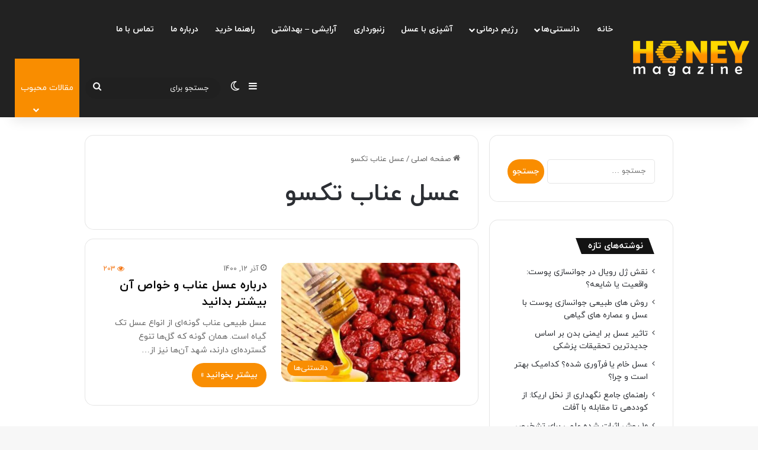

--- FILE ---
content_type: text/html; charset=UTF-8
request_url: https://honeymagazine.ir/tag/%D8%B9%D8%B3%D9%84-%D8%B9%D9%86%D8%A7%D8%A8-%D8%AA%DA%A9%D8%B3%D9%88/?amp=1
body_size: 19851
content:
<!DOCTYPE html>
<html dir="rtl" lang="fa-IR" class="" data-skin="light" prefix="og: https://ogp.me/ns#">
<head>
	<meta charset="UTF-8" />
	<link rel="profile" href="https://gmpg.org/xfn/11" />
		<style>img:is([sizes="auto" i], [sizes^="auto," i]) { contain-intrinsic-size: 3000px 1500px }</style>
	
<!-- بهینه‌سازی موتور جستجو توسط Rank Math PRO - https://rankmath.com/ -->
<title>عسل عناب تکسو - هانی مگ</title>
<meta name="robots" content="index, follow, max-snippet:-1, max-video-preview:-1, max-image-preview:large"/>
<link rel="canonical" href="https://honeymagazine.ir/tag/%d8%b9%d8%b3%d9%84-%d8%b9%d9%86%d8%a7%d8%a8-%d8%aa%da%a9%d8%b3%d9%88/" />
<meta property="og:locale" content="fa_IR" />
<meta property="og:type" content="article" />
<meta property="og:title" content="عسل عناب تکسو - هانی مگ" />
<meta property="og:url" content="https://honeymagazine.ir/tag/%d8%b9%d8%b3%d9%84-%d8%b9%d9%86%d8%a7%d8%a8-%d8%aa%da%a9%d8%b3%d9%88/" />
<meta property="og:site_name" content="هانی مگ" />
<meta name="twitter:card" content="summary_large_image" />
<meta name="twitter:title" content="عسل عناب تکسو - هانی مگ" />
<meta name="twitter:label1" content="نوشته‌ها" />
<meta name="twitter:data1" content="1" />
<script type="application/ld+json" class="rank-math-schema-pro">{"@context":"https://schema.org","@graph":[{"@type":"FoodEstablishment","@id":"https://honeymagazine.ir/#organization","name":"\u0647\u0627\u0646\u06cc \u0645\u06af","url":"https://honeymagazine.ir","openingHours":["Monday,Tuesday,Wednesday,Thursday,Friday,Saturday,Sunday 09:00-17:00"]},{"@type":"WebSite","@id":"https://honeymagazine.ir/#website","url":"https://honeymagazine.ir","name":"\u0647\u0627\u0646\u06cc \u0645\u06af","publisher":{"@id":"https://honeymagazine.ir/#organization"},"inLanguage":"fa-IR"},{"@type":"BreadcrumbList","@id":"https://honeymagazine.ir/tag/%d8%b9%d8%b3%d9%84-%d8%b9%d9%86%d8%a7%d8%a8-%d8%aa%da%a9%d8%b3%d9%88/#breadcrumb","itemListElement":[{"@type":"ListItem","position":"1","item":{"@id":"https://honeymagazine.ir","name":"Home"}},{"@type":"ListItem","position":"2","item":{"@id":"https://honeymagazine.ir/tag/%d8%b9%d8%b3%d9%84-%d8%b9%d9%86%d8%a7%d8%a8-%d8%aa%da%a9%d8%b3%d9%88/","name":"\u0639\u0633\u0644 \u0639\u0646\u0627\u0628 \u062a\u06a9\u0633\u0648"}}]},{"@type":"CollectionPage","@id":"https://honeymagazine.ir/tag/%d8%b9%d8%b3%d9%84-%d8%b9%d9%86%d8%a7%d8%a8-%d8%aa%da%a9%d8%b3%d9%88/#webpage","url":"https://honeymagazine.ir/tag/%d8%b9%d8%b3%d9%84-%d8%b9%d9%86%d8%a7%d8%a8-%d8%aa%da%a9%d8%b3%d9%88/","name":"\u0639\u0633\u0644 \u0639\u0646\u0627\u0628 \u062a\u06a9\u0633\u0648 - \u0647\u0627\u0646\u06cc \u0645\u06af","isPartOf":{"@id":"https://honeymagazine.ir/#website"},"inLanguage":"fa-IR","breadcrumb":{"@id":"https://honeymagazine.ir/tag/%d8%b9%d8%b3%d9%84-%d8%b9%d9%86%d8%a7%d8%a8-%d8%aa%da%a9%d8%b3%d9%88/#breadcrumb"}}]}</script>
<!-- /افزونه سئو ورپرس Rank Math -->

<link href='https://fonts.gstatic.com' crossorigin rel='preconnect' />
<link rel="alternate" type="application/rss+xml" title="هانی مگ &raquo; خوراک" href="https://honeymagazine.ir/feed/" />
<link rel="alternate" type="application/rss+xml" title="هانی مگ &raquo; خوراک دیدگاه‌ها" href="https://honeymagazine.ir/comments/feed/" />
		<script type="text/javascript">
			try {
				if( 'undefined' != typeof localStorage ){
					var tieSkin = localStorage.getItem('tie-skin');
				}

				
				var html = document.getElementsByTagName('html')[0].classList,
						htmlSkin = 'light';

				if( html.contains('dark-skin') ){
					htmlSkin = 'dark';
				}

				if( tieSkin != null && tieSkin != htmlSkin ){
					html.add('tie-skin-inverted');
					var tieSkinInverted = true;
				}

				if( tieSkin == 'dark' ){
					html.add('dark-skin');
				}
				else if( tieSkin == 'light' ){
					html.remove( 'dark-skin' );
				}
				
			} catch(e) { console.log( e ) }

		</script>
		<link rel="alternate" type="application/rss+xml" title="هانی مگ &raquo; عسل عناب تکسو خوراک برچسب" href="https://honeymagazine.ir/tag/%d8%b9%d8%b3%d9%84-%d8%b9%d9%86%d8%a7%d8%a8-%d8%aa%da%a9%d8%b3%d9%88/feed/" />

		<style type="text/css">
			:root{				
			--tie-preset-gradient-1: linear-gradient(135deg, rgba(6, 147, 227, 1) 0%, rgb(155, 81, 224) 100%);
			--tie-preset-gradient-2: linear-gradient(135deg, rgb(122, 220, 180) 0%, rgb(0, 208, 130) 100%);
			--tie-preset-gradient-3: linear-gradient(135deg, rgba(252, 185, 0, 1) 0%, rgba(255, 105, 0, 1) 100%);
			--tie-preset-gradient-4: linear-gradient(135deg, rgba(255, 105, 0, 1) 0%, rgb(207, 46, 46) 100%);
			--tie-preset-gradient-5: linear-gradient(135deg, rgb(238, 238, 238) 0%, rgb(169, 184, 195) 100%);
			--tie-preset-gradient-6: linear-gradient(135deg, rgb(74, 234, 220) 0%, rgb(151, 120, 209) 20%, rgb(207, 42, 186) 40%, rgb(238, 44, 130) 60%, rgb(251, 105, 98) 80%, rgb(254, 248, 76) 100%);
			--tie-preset-gradient-7: linear-gradient(135deg, rgb(255, 206, 236) 0%, rgb(152, 150, 240) 100%);
			--tie-preset-gradient-8: linear-gradient(135deg, rgb(254, 205, 165) 0%, rgb(254, 45, 45) 50%, rgb(107, 0, 62) 100%);
			--tie-preset-gradient-9: linear-gradient(135deg, rgb(255, 203, 112) 0%, rgb(199, 81, 192) 50%, rgb(65, 88, 208) 100%);
			--tie-preset-gradient-10: linear-gradient(135deg, rgb(255, 245, 203) 0%, rgb(182, 227, 212) 50%, rgb(51, 167, 181) 100%);
			--tie-preset-gradient-11: linear-gradient(135deg, rgb(202, 248, 128) 0%, rgb(113, 206, 126) 100%);
			--tie-preset-gradient-12: linear-gradient(135deg, rgb(2, 3, 129) 0%, rgb(40, 116, 252) 100%);
			--tie-preset-gradient-13: linear-gradient(135deg, #4D34FA, #ad34fa);
			--tie-preset-gradient-14: linear-gradient(135deg, #0057FF, #31B5FF);
			--tie-preset-gradient-15: linear-gradient(135deg, #FF007A, #FF81BD);
			--tie-preset-gradient-16: linear-gradient(135deg, #14111E, #4B4462);
			--tie-preset-gradient-17: linear-gradient(135deg, #F32758, #FFC581);

			
					--main-nav-background: #FFFFFF;
					--main-nav-secondry-background: rgba(0,0,0,0.03);
					--main-nav-primary-color: #0088ff;
					--main-nav-contrast-primary-color: #FFFFFF;
					--main-nav-text-color: #2c2f34;
					--main-nav-secondry-text-color: rgba(0,0,0,0.5);
					--main-nav-main-border-color: rgba(0,0,0,0.1);
					--main-nav-secondry-border-color: rgba(0,0,0,0.08);
				--tie-buttons-radius: 100px;
			}
		</style>
	<meta name="viewport" content="width=device-width, initial-scale=1.0" /><script type="text/javascript">
/* <![CDATA[ */
window._wpemojiSettings = {"baseUrl":"https:\/\/s.w.org\/images\/core\/emoji\/16.0.1\/72x72\/","ext":".png","svgUrl":"https:\/\/s.w.org\/images\/core\/emoji\/16.0.1\/svg\/","svgExt":".svg","source":{"concatemoji":"https:\/\/honeymagazine.ir\/wp-includes\/js\/wp-emoji-release.min.js?ver=6.8.3"}};
/*! This file is auto-generated */
!function(s,n){var o,i,e;function c(e){try{var t={supportTests:e,timestamp:(new Date).valueOf()};sessionStorage.setItem(o,JSON.stringify(t))}catch(e){}}function p(e,t,n){e.clearRect(0,0,e.canvas.width,e.canvas.height),e.fillText(t,0,0);var t=new Uint32Array(e.getImageData(0,0,e.canvas.width,e.canvas.height).data),a=(e.clearRect(0,0,e.canvas.width,e.canvas.height),e.fillText(n,0,0),new Uint32Array(e.getImageData(0,0,e.canvas.width,e.canvas.height).data));return t.every(function(e,t){return e===a[t]})}function u(e,t){e.clearRect(0,0,e.canvas.width,e.canvas.height),e.fillText(t,0,0);for(var n=e.getImageData(16,16,1,1),a=0;a<n.data.length;a++)if(0!==n.data[a])return!1;return!0}function f(e,t,n,a){switch(t){case"flag":return n(e,"\ud83c\udff3\ufe0f\u200d\u26a7\ufe0f","\ud83c\udff3\ufe0f\u200b\u26a7\ufe0f")?!1:!n(e,"\ud83c\udde8\ud83c\uddf6","\ud83c\udde8\u200b\ud83c\uddf6")&&!n(e,"\ud83c\udff4\udb40\udc67\udb40\udc62\udb40\udc65\udb40\udc6e\udb40\udc67\udb40\udc7f","\ud83c\udff4\u200b\udb40\udc67\u200b\udb40\udc62\u200b\udb40\udc65\u200b\udb40\udc6e\u200b\udb40\udc67\u200b\udb40\udc7f");case"emoji":return!a(e,"\ud83e\udedf")}return!1}function g(e,t,n,a){var r="undefined"!=typeof WorkerGlobalScope&&self instanceof WorkerGlobalScope?new OffscreenCanvas(300,150):s.createElement("canvas"),o=r.getContext("2d",{willReadFrequently:!0}),i=(o.textBaseline="top",o.font="600 32px Arial",{});return e.forEach(function(e){i[e]=t(o,e,n,a)}),i}function t(e){var t=s.createElement("script");t.src=e,t.defer=!0,s.head.appendChild(t)}"undefined"!=typeof Promise&&(o="wpEmojiSettingsSupports",i=["flag","emoji"],n.supports={everything:!0,everythingExceptFlag:!0},e=new Promise(function(e){s.addEventListener("DOMContentLoaded",e,{once:!0})}),new Promise(function(t){var n=function(){try{var e=JSON.parse(sessionStorage.getItem(o));if("object"==typeof e&&"number"==typeof e.timestamp&&(new Date).valueOf()<e.timestamp+604800&&"object"==typeof e.supportTests)return e.supportTests}catch(e){}return null}();if(!n){if("undefined"!=typeof Worker&&"undefined"!=typeof OffscreenCanvas&&"undefined"!=typeof URL&&URL.createObjectURL&&"undefined"!=typeof Blob)try{var e="postMessage("+g.toString()+"("+[JSON.stringify(i),f.toString(),p.toString(),u.toString()].join(",")+"));",a=new Blob([e],{type:"text/javascript"}),r=new Worker(URL.createObjectURL(a),{name:"wpTestEmojiSupports"});return void(r.onmessage=function(e){c(n=e.data),r.terminate(),t(n)})}catch(e){}c(n=g(i,f,p,u))}t(n)}).then(function(e){for(var t in e)n.supports[t]=e[t],n.supports.everything=n.supports.everything&&n.supports[t],"flag"!==t&&(n.supports.everythingExceptFlag=n.supports.everythingExceptFlag&&n.supports[t]);n.supports.everythingExceptFlag=n.supports.everythingExceptFlag&&!n.supports.flag,n.DOMReady=!1,n.readyCallback=function(){n.DOMReady=!0}}).then(function(){return e}).then(function(){var e;n.supports.everything||(n.readyCallback(),(e=n.source||{}).concatemoji?t(e.concatemoji):e.wpemoji&&e.twemoji&&(t(e.twemoji),t(e.wpemoji)))}))}((window,document),window._wpemojiSettings);
/* ]]> */
</script>
<style id='wp-emoji-styles-inline-css' type='text/css'>

	img.wp-smiley, img.emoji {
		display: inline !important;
		border: none !important;
		box-shadow: none !important;
		height: 1em !important;
		width: 1em !important;
		margin: 0 0.07em !important;
		vertical-align: -0.1em !important;
		background: none !important;
		padding: 0 !important;
	}
</style>
<link rel='stylesheet' id='wp-block-library-rtl-css' href='https://honeymagazine.ir/wp-includes/css/dist/block-library/style-rtl.min.css?ver=6.8.3' type='text/css' media='all' />
<style id='wp-block-library-theme-inline-css' type='text/css'>
.wp-block-audio :where(figcaption){color:#555;font-size:13px;text-align:center}.is-dark-theme .wp-block-audio :where(figcaption){color:#ffffffa6}.wp-block-audio{margin:0 0 1em}.wp-block-code{border:1px solid #ccc;border-radius:4px;font-family:Menlo,Consolas,monaco,monospace;padding:.8em 1em}.wp-block-embed :where(figcaption){color:#555;font-size:13px;text-align:center}.is-dark-theme .wp-block-embed :where(figcaption){color:#ffffffa6}.wp-block-embed{margin:0 0 1em}.blocks-gallery-caption{color:#555;font-size:13px;text-align:center}.is-dark-theme .blocks-gallery-caption{color:#ffffffa6}:root :where(.wp-block-image figcaption){color:#555;font-size:13px;text-align:center}.is-dark-theme :root :where(.wp-block-image figcaption){color:#ffffffa6}.wp-block-image{margin:0 0 1em}.wp-block-pullquote{border-bottom:4px solid;border-top:4px solid;color:currentColor;margin-bottom:1.75em}.wp-block-pullquote cite,.wp-block-pullquote footer,.wp-block-pullquote__citation{color:currentColor;font-size:.8125em;font-style:normal;text-transform:uppercase}.wp-block-quote{border-left:.25em solid;margin:0 0 1.75em;padding-left:1em}.wp-block-quote cite,.wp-block-quote footer{color:currentColor;font-size:.8125em;font-style:normal;position:relative}.wp-block-quote:where(.has-text-align-right){border-left:none;border-right:.25em solid;padding-left:0;padding-right:1em}.wp-block-quote:where(.has-text-align-center){border:none;padding-left:0}.wp-block-quote.is-large,.wp-block-quote.is-style-large,.wp-block-quote:where(.is-style-plain){border:none}.wp-block-search .wp-block-search__label{font-weight:700}.wp-block-search__button{border:1px solid #ccc;padding:.375em .625em}:where(.wp-block-group.has-background){padding:1.25em 2.375em}.wp-block-separator.has-css-opacity{opacity:.4}.wp-block-separator{border:none;border-bottom:2px solid;margin-left:auto;margin-right:auto}.wp-block-separator.has-alpha-channel-opacity{opacity:1}.wp-block-separator:not(.is-style-wide):not(.is-style-dots){width:100px}.wp-block-separator.has-background:not(.is-style-dots){border-bottom:none;height:1px}.wp-block-separator.has-background:not(.is-style-wide):not(.is-style-dots){height:2px}.wp-block-table{margin:0 0 1em}.wp-block-table td,.wp-block-table th{word-break:normal}.wp-block-table :where(figcaption){color:#555;font-size:13px;text-align:center}.is-dark-theme .wp-block-table :where(figcaption){color:#ffffffa6}.wp-block-video :where(figcaption){color:#555;font-size:13px;text-align:center}.is-dark-theme .wp-block-video :where(figcaption){color:#ffffffa6}.wp-block-video{margin:0 0 1em}:root :where(.wp-block-template-part.has-background){margin-bottom:0;margin-top:0;padding:1.25em 2.375em}
</style>
<style id='classic-theme-styles-inline-css' type='text/css'>
/*! This file is auto-generated */
.wp-block-button__link{color:#fff;background-color:#32373c;border-radius:9999px;box-shadow:none;text-decoration:none;padding:calc(.667em + 2px) calc(1.333em + 2px);font-size:1.125em}.wp-block-file__button{background:#32373c;color:#fff;text-decoration:none}
</style>
<link rel='stylesheet' id='editorskit-frontend-css' href='https://honeymagazine.ir/wp-content/plugins/block-options/build/style.build.css?ver=new' type='text/css' media='all' />
<style id='global-styles-inline-css' type='text/css'>
:root{--wp--preset--aspect-ratio--square: 1;--wp--preset--aspect-ratio--4-3: 4/3;--wp--preset--aspect-ratio--3-4: 3/4;--wp--preset--aspect-ratio--3-2: 3/2;--wp--preset--aspect-ratio--2-3: 2/3;--wp--preset--aspect-ratio--16-9: 16/9;--wp--preset--aspect-ratio--9-16: 9/16;--wp--preset--color--black: #000000;--wp--preset--color--cyan-bluish-gray: #abb8c3;--wp--preset--color--white: #ffffff;--wp--preset--color--pale-pink: #f78da7;--wp--preset--color--vivid-red: #cf2e2e;--wp--preset--color--luminous-vivid-orange: #ff6900;--wp--preset--color--luminous-vivid-amber: #fcb900;--wp--preset--color--light-green-cyan: #7bdcb5;--wp--preset--color--vivid-green-cyan: #00d084;--wp--preset--color--pale-cyan-blue: #8ed1fc;--wp--preset--color--vivid-cyan-blue: #0693e3;--wp--preset--color--vivid-purple: #9b51e0;--wp--preset--color--global-color: #f98d00;--wp--preset--gradient--vivid-cyan-blue-to-vivid-purple: linear-gradient(135deg,rgba(6,147,227,1) 0%,rgb(155,81,224) 100%);--wp--preset--gradient--light-green-cyan-to-vivid-green-cyan: linear-gradient(135deg,rgb(122,220,180) 0%,rgb(0,208,130) 100%);--wp--preset--gradient--luminous-vivid-amber-to-luminous-vivid-orange: linear-gradient(135deg,rgba(252,185,0,1) 0%,rgba(255,105,0,1) 100%);--wp--preset--gradient--luminous-vivid-orange-to-vivid-red: linear-gradient(135deg,rgba(255,105,0,1) 0%,rgb(207,46,46) 100%);--wp--preset--gradient--very-light-gray-to-cyan-bluish-gray: linear-gradient(135deg,rgb(238,238,238) 0%,rgb(169,184,195) 100%);--wp--preset--gradient--cool-to-warm-spectrum: linear-gradient(135deg,rgb(74,234,220) 0%,rgb(151,120,209) 20%,rgb(207,42,186) 40%,rgb(238,44,130) 60%,rgb(251,105,98) 80%,rgb(254,248,76) 100%);--wp--preset--gradient--blush-light-purple: linear-gradient(135deg,rgb(255,206,236) 0%,rgb(152,150,240) 100%);--wp--preset--gradient--blush-bordeaux: linear-gradient(135deg,rgb(254,205,165) 0%,rgb(254,45,45) 50%,rgb(107,0,62) 100%);--wp--preset--gradient--luminous-dusk: linear-gradient(135deg,rgb(255,203,112) 0%,rgb(199,81,192) 50%,rgb(65,88,208) 100%);--wp--preset--gradient--pale-ocean: linear-gradient(135deg,rgb(255,245,203) 0%,rgb(182,227,212) 50%,rgb(51,167,181) 100%);--wp--preset--gradient--electric-grass: linear-gradient(135deg,rgb(202,248,128) 0%,rgb(113,206,126) 100%);--wp--preset--gradient--midnight: linear-gradient(135deg,rgb(2,3,129) 0%,rgb(40,116,252) 100%);--wp--preset--font-size--small: 13px;--wp--preset--font-size--medium: 20px;--wp--preset--font-size--large: 36px;--wp--preset--font-size--x-large: 42px;--wp--preset--spacing--20: 0.44rem;--wp--preset--spacing--30: 0.67rem;--wp--preset--spacing--40: 1rem;--wp--preset--spacing--50: 1.5rem;--wp--preset--spacing--60: 2.25rem;--wp--preset--spacing--70: 3.38rem;--wp--preset--spacing--80: 5.06rem;--wp--preset--shadow--natural: 6px 6px 9px rgba(0, 0, 0, 0.2);--wp--preset--shadow--deep: 12px 12px 50px rgba(0, 0, 0, 0.4);--wp--preset--shadow--sharp: 6px 6px 0px rgba(0, 0, 0, 0.2);--wp--preset--shadow--outlined: 6px 6px 0px -3px rgba(255, 255, 255, 1), 6px 6px rgba(0, 0, 0, 1);--wp--preset--shadow--crisp: 6px 6px 0px rgba(0, 0, 0, 1);}:where(.is-layout-flex){gap: 0.5em;}:where(.is-layout-grid){gap: 0.5em;}body .is-layout-flex{display: flex;}.is-layout-flex{flex-wrap: wrap;align-items: center;}.is-layout-flex > :is(*, div){margin: 0;}body .is-layout-grid{display: grid;}.is-layout-grid > :is(*, div){margin: 0;}:where(.wp-block-columns.is-layout-flex){gap: 2em;}:where(.wp-block-columns.is-layout-grid){gap: 2em;}:where(.wp-block-post-template.is-layout-flex){gap: 1.25em;}:where(.wp-block-post-template.is-layout-grid){gap: 1.25em;}.has-black-color{color: var(--wp--preset--color--black) !important;}.has-cyan-bluish-gray-color{color: var(--wp--preset--color--cyan-bluish-gray) !important;}.has-white-color{color: var(--wp--preset--color--white) !important;}.has-pale-pink-color{color: var(--wp--preset--color--pale-pink) !important;}.has-vivid-red-color{color: var(--wp--preset--color--vivid-red) !important;}.has-luminous-vivid-orange-color{color: var(--wp--preset--color--luminous-vivid-orange) !important;}.has-luminous-vivid-amber-color{color: var(--wp--preset--color--luminous-vivid-amber) !important;}.has-light-green-cyan-color{color: var(--wp--preset--color--light-green-cyan) !important;}.has-vivid-green-cyan-color{color: var(--wp--preset--color--vivid-green-cyan) !important;}.has-pale-cyan-blue-color{color: var(--wp--preset--color--pale-cyan-blue) !important;}.has-vivid-cyan-blue-color{color: var(--wp--preset--color--vivid-cyan-blue) !important;}.has-vivid-purple-color{color: var(--wp--preset--color--vivid-purple) !important;}.has-black-background-color{background-color: var(--wp--preset--color--black) !important;}.has-cyan-bluish-gray-background-color{background-color: var(--wp--preset--color--cyan-bluish-gray) !important;}.has-white-background-color{background-color: var(--wp--preset--color--white) !important;}.has-pale-pink-background-color{background-color: var(--wp--preset--color--pale-pink) !important;}.has-vivid-red-background-color{background-color: var(--wp--preset--color--vivid-red) !important;}.has-luminous-vivid-orange-background-color{background-color: var(--wp--preset--color--luminous-vivid-orange) !important;}.has-luminous-vivid-amber-background-color{background-color: var(--wp--preset--color--luminous-vivid-amber) !important;}.has-light-green-cyan-background-color{background-color: var(--wp--preset--color--light-green-cyan) !important;}.has-vivid-green-cyan-background-color{background-color: var(--wp--preset--color--vivid-green-cyan) !important;}.has-pale-cyan-blue-background-color{background-color: var(--wp--preset--color--pale-cyan-blue) !important;}.has-vivid-cyan-blue-background-color{background-color: var(--wp--preset--color--vivid-cyan-blue) !important;}.has-vivid-purple-background-color{background-color: var(--wp--preset--color--vivid-purple) !important;}.has-black-border-color{border-color: var(--wp--preset--color--black) !important;}.has-cyan-bluish-gray-border-color{border-color: var(--wp--preset--color--cyan-bluish-gray) !important;}.has-white-border-color{border-color: var(--wp--preset--color--white) !important;}.has-pale-pink-border-color{border-color: var(--wp--preset--color--pale-pink) !important;}.has-vivid-red-border-color{border-color: var(--wp--preset--color--vivid-red) !important;}.has-luminous-vivid-orange-border-color{border-color: var(--wp--preset--color--luminous-vivid-orange) !important;}.has-luminous-vivid-amber-border-color{border-color: var(--wp--preset--color--luminous-vivid-amber) !important;}.has-light-green-cyan-border-color{border-color: var(--wp--preset--color--light-green-cyan) !important;}.has-vivid-green-cyan-border-color{border-color: var(--wp--preset--color--vivid-green-cyan) !important;}.has-pale-cyan-blue-border-color{border-color: var(--wp--preset--color--pale-cyan-blue) !important;}.has-vivid-cyan-blue-border-color{border-color: var(--wp--preset--color--vivid-cyan-blue) !important;}.has-vivid-purple-border-color{border-color: var(--wp--preset--color--vivid-purple) !important;}.has-vivid-cyan-blue-to-vivid-purple-gradient-background{background: var(--wp--preset--gradient--vivid-cyan-blue-to-vivid-purple) !important;}.has-light-green-cyan-to-vivid-green-cyan-gradient-background{background: var(--wp--preset--gradient--light-green-cyan-to-vivid-green-cyan) !important;}.has-luminous-vivid-amber-to-luminous-vivid-orange-gradient-background{background: var(--wp--preset--gradient--luminous-vivid-amber-to-luminous-vivid-orange) !important;}.has-luminous-vivid-orange-to-vivid-red-gradient-background{background: var(--wp--preset--gradient--luminous-vivid-orange-to-vivid-red) !important;}.has-very-light-gray-to-cyan-bluish-gray-gradient-background{background: var(--wp--preset--gradient--very-light-gray-to-cyan-bluish-gray) !important;}.has-cool-to-warm-spectrum-gradient-background{background: var(--wp--preset--gradient--cool-to-warm-spectrum) !important;}.has-blush-light-purple-gradient-background{background: var(--wp--preset--gradient--blush-light-purple) !important;}.has-blush-bordeaux-gradient-background{background: var(--wp--preset--gradient--blush-bordeaux) !important;}.has-luminous-dusk-gradient-background{background: var(--wp--preset--gradient--luminous-dusk) !important;}.has-pale-ocean-gradient-background{background: var(--wp--preset--gradient--pale-ocean) !important;}.has-electric-grass-gradient-background{background: var(--wp--preset--gradient--electric-grass) !important;}.has-midnight-gradient-background{background: var(--wp--preset--gradient--midnight) !important;}.has-small-font-size{font-size: var(--wp--preset--font-size--small) !important;}.has-medium-font-size{font-size: var(--wp--preset--font-size--medium) !important;}.has-large-font-size{font-size: var(--wp--preset--font-size--large) !important;}.has-x-large-font-size{font-size: var(--wp--preset--font-size--x-large) !important;}
:where(.wp-block-post-template.is-layout-flex){gap: 1.25em;}:where(.wp-block-post-template.is-layout-grid){gap: 1.25em;}
:where(.wp-block-columns.is-layout-flex){gap: 2em;}:where(.wp-block-columns.is-layout-grid){gap: 2em;}
:root :where(.wp-block-pullquote){font-size: 1.5em;line-height: 1.6;}
</style>
<link rel='stylesheet' id='cptch_stylesheet-css' href='https://honeymagazine.ir/wp-content/plugins/captcha-plus/css/front_end_style.css?ver=plus-5.2.1' type='text/css' media='all' />
<link rel='stylesheet' id='dashicons-css' href='https://honeymagazine.ir/wp-includes/css/dashicons.min.css?ver=6.8.3' type='text/css' media='all' />
<link rel='stylesheet' id='cptch_desktop_style-css' href='https://honeymagazine.ir/wp-content/plugins/captcha-plus/css/desktop_style.css?ver=plus-5.2.1' type='text/css' media='all' />
<link rel='stylesheet' id='tie-css-base-css' href='https://honeymagazine.ir/wp-content/themes/jannah/assets/css/base.min.css?ver=7.2.0' type='text/css' media='all' />
<link rel='stylesheet' id='tie-css-styles-css' href='https://honeymagazine.ir/wp-content/themes/jannah/assets/css/style.min.css?ver=7.2.0' type='text/css' media='all' />
<link rel='stylesheet' id='tie-css-widgets-css' href='https://honeymagazine.ir/wp-content/themes/jannah/assets/css/widgets.min.css?ver=7.2.0' type='text/css' media='all' />
<link rel='stylesheet' id='tie-css-helpers-css' href='https://honeymagazine.ir/wp-content/themes/jannah/assets/css/helpers.min.css?ver=7.2.0' type='text/css' media='all' />
<link rel='stylesheet' id='tie-fontawesome5-css' href='https://honeymagazine.ir/wp-content/themes/jannah/assets/css/fontawesome.css?ver=7.2.0' type='text/css' media='all' />
<link rel='stylesheet' id='tie-theme-child-css-css' href='https://honeymagazine.ir/wp-content/themes/jannah-child/style.css?ver=6.8.3' type='text/css' media='all' />
<link rel='stylesheet' id='tie-theme-rtl-css-css' href='https://honeymagazine.ir/wp-content/themes/jannah/rtl.css?ver=6.8.3' type='text/css' media='all' />
<style id='tie-theme-rtl-css-inline-css' type='text/css'>
body{font-family: iranyekan;}.logo-text,h1,h2,h3,h4,h5,h6,.the-subtitle{font-family: iranyekan;}#main-nav .main-menu > ul > li > a{font-family: iranyekan;}blockquote p{font-family: iranyekan;}.background-overlay {background-attachment: fixed;background-image: url(https://honeymagazine.ir/wp-content/themes/jannah/assets/images/bg-dots.png);background-color: rgba(0,0,0,0.5);}:root:root{--brand-color: #f98d00;--dark-brand-color: #c75b00;--bright-color: #FFFFFF;--base-color: #2c2f34;}#reading-position-indicator{box-shadow: 0 0 10px rgba( 249,141,0,0.7);}:root:root{--brand-color: #f98d00;--dark-brand-color: #c75b00;--bright-color: #FFFFFF;--base-color: #2c2f34;}#reading-position-indicator{box-shadow: 0 0 10px rgba( 249,141,0,0.7);}.main-slider .slide-bg,.main-slider .slide{background-position: center center;}#content a:hover{text-decoration: underline !important;}#tie-container a.post-title:hover,#tie-container .post-title a:hover,#tie-container .thumb-overlay .thumb-title a:hover{background-size: 100% 2px;text-decoration: none !important;}a.post-title,.post-title a{background-image: linear-gradient(to bottom,#000 0%,#000 98%);background-size: 0 1px;background-repeat: no-repeat;background-position: left 100%;color: #000;}.dark-skin a.post-title,.dark-skin .post-title a{color: #fff;background-image: linear-gradient(to bottom,#fff 0%,#fff 98%);}#header-notification-bar{background: var( --tie-preset-gradient-3 );}#top-nav,#top-nav .sub-menu,#top-nav .comp-sub-menu,#top-nav .ticker-content,#top-nav .ticker-swipe,.top-nav-boxed #top-nav .topbar-wrapper,.top-nav-dark .top-menu ul,#autocomplete-suggestions.search-in-top-nav{background-color : #f5f5f5;}#top-nav *,#autocomplete-suggestions.search-in-top-nav{border-color: rgba( #000000,0.08);}#top-nav .icon-basecloud-bg:after{color: #f5f5f5;}#top-nav a:not(:hover),#top-nav input,#top-nav #search-submit,#top-nav .fa-spinner,#top-nav .dropdown-social-icons li a span,#top-nav .components > li .social-link:not(:hover) span,#autocomplete-suggestions.search-in-top-nav a{color: #444444;}#top-nav input::-moz-placeholder{color: #444444;}#top-nav input:-moz-placeholder{color: #444444;}#top-nav input:-ms-input-placeholder{color: #444444;}#top-nav input::-webkit-input-placeholder{color: #444444;}#top-nav,.search-in-top-nav{--tie-buttons-color: #f98d00;--tie-buttons-border-color: #f98d00;--tie-buttons-text: #FFFFFF;--tie-buttons-hover-color: #db6f00;}#top-nav a:hover,#top-nav .menu li:hover > a,#top-nav .menu > .tie-current-menu > a,#top-nav .components > li:hover > a,#top-nav .components #search-submit:hover,#autocomplete-suggestions.search-in-top-nav .post-title a:hover{color: #f98d00;}#top-nav,#top-nav .comp-sub-menu,#top-nav .tie-weather-widget{color: #777777;}#autocomplete-suggestions.search-in-top-nav .post-meta,#autocomplete-suggestions.search-in-top-nav .post-meta a:not(:hover){color: rgba( 119,119,119,0.7 );}#top-nav .weather-icon .icon-cloud,#top-nav .weather-icon .icon-basecloud-bg,#top-nav .weather-icon .icon-cloud-behind{color: #777777 !important;}#main-nav,#main-nav .menu-sub-content,#main-nav .comp-sub-menu,#main-nav ul.cats-vertical li a.is-active,#main-nav ul.cats-vertical li a:hover,#autocomplete-suggestions.search-in-main-nav{background-color: #222222;}#main-nav{border-width: 0;}#theme-header #main-nav:not(.fixed-nav){bottom: 0;}#main-nav .icon-basecloud-bg:after{color: #222222;}#autocomplete-suggestions.search-in-main-nav{border-color: rgba(255,255,255,0.07);}.main-nav-boxed #main-nav .main-menu-wrapper{border-width: 0;}#main-nav a:not(:hover),#main-nav a.social-link:not(:hover) span,#main-nav .dropdown-social-icons li a span,#autocomplete-suggestions.search-in-main-nav a{color: #ffffff;}.main-nav,.search-in-main-nav{--main-nav-primary-color: #f98d00;--tie-buttons-color: #f98d00;--tie-buttons-border-color: #f98d00;--tie-buttons-text: #FFFFFF;--tie-buttons-hover-color: #db6f00;}#main-nav .mega-links-head:after,#main-nav .cats-horizontal a.is-active,#main-nav .cats-horizontal a:hover,#main-nav .spinner > div{background-color: #f98d00;}#main-nav .menu ul li:hover > a,#main-nav .menu ul li.current-menu-item:not(.mega-link-column) > a,#main-nav .components a:hover,#main-nav .components > li:hover > a,#main-nav #search-submit:hover,#main-nav .cats-vertical a.is-active,#main-nav .cats-vertical a:hover,#main-nav .mega-menu .post-meta a:hover,#main-nav .mega-menu .post-box-title a:hover,#autocomplete-suggestions.search-in-main-nav a:hover,#main-nav .spinner-circle:after{color: #f98d00;}#main-nav .menu > li.tie-current-menu > a,#main-nav .menu > li:hover > a,.theme-header #main-nav .mega-menu .cats-horizontal a.is-active,.theme-header #main-nav .mega-menu .cats-horizontal a:hover{color: #FFFFFF;}#main-nav .menu > li.tie-current-menu > a:before,#main-nav .menu > li:hover > a:before{border-top-color: #FFFFFF;}#main-nav,#main-nav input,#main-nav #search-submit,#main-nav .fa-spinner,#main-nav .comp-sub-menu,#main-nav .tie-weather-widget{color: #f6f6f6;}#main-nav input::-moz-placeholder{color: #f6f6f6;}#main-nav input:-moz-placeholder{color: #f6f6f6;}#main-nav input:-ms-input-placeholder{color: #f6f6f6;}#main-nav input::-webkit-input-placeholder{color: #f6f6f6;}#main-nav .mega-menu .post-meta,#main-nav .mega-menu .post-meta a,#autocomplete-suggestions.search-in-main-nav .post-meta{color: rgba(246,246,246,0.6);}#main-nav .weather-icon .icon-cloud,#main-nav .weather-icon .icon-basecloud-bg,#main-nav .weather-icon .icon-cloud-behind{color: #f6f6f6 !important;}#footer{background-color: #f6f6f6;}#site-info{background-color: #ffffff;}#footer .posts-list-counter .posts-list-items li.widget-post-list:before{border-color: #f6f6f6;}#footer .timeline-widget a .date:before{border-color: rgba(246,246,246,0.8);}#footer .footer-boxed-widget-area,#footer textarea,#footer input:not([type=submit]),#footer select,#footer code,#footer kbd,#footer pre,#footer samp,#footer .show-more-button,#footer .slider-links .tie-slider-nav span,#footer #wp-calendar,#footer #wp-calendar tbody td,#footer #wp-calendar thead th,#footer .widget.buddypress .item-options a{border-color: rgba(0,0,0,0.1);}#footer .social-statistics-widget .white-bg li.social-icons-item a,#footer .widget_tag_cloud .tagcloud a,#footer .latest-tweets-widget .slider-links .tie-slider-nav span,#footer .widget_layered_nav_filters a{border-color: rgba(0,0,0,0.1);}#footer .social-statistics-widget .white-bg li:before{background: rgba(0,0,0,0.1);}.site-footer #wp-calendar tbody td{background: rgba(0,0,0,0.02);}#footer .white-bg .social-icons-item a span.followers span,#footer .circle-three-cols .social-icons-item a .followers-num,#footer .circle-three-cols .social-icons-item a .followers-name{color: rgba(0,0,0,0.8);}#footer .timeline-widget ul:before,#footer .timeline-widget a:not(:hover) .date:before{background-color: #d8d8d8;}#footer .widget-title,#footer .widget-title a:not(:hover){color: #000000;}#footer,#footer textarea,#footer input:not([type='submit']),#footer select,#footer #wp-calendar tbody,#footer .tie-slider-nav li span:not(:hover),#footer .widget_categories li a:before,#footer .widget_product_categories li a:before,#footer .widget_layered_nav li a:before,#footer .widget_archive li a:before,#footer .widget_nav_menu li a:before,#footer .widget_meta li a:before,#footer .widget_pages li a:before,#footer .widget_recent_entries li a:before,#footer .widget_display_forums li a:before,#footer .widget_display_views li a:before,#footer .widget_rss li a:before,#footer .widget_display_stats dt:before,#footer .subscribe-widget-content h3,#footer .about-author .social-icons a:not(:hover) span{color: #666666;}#footer post-widget-body .meta-item,#footer .post-meta,#footer .stream-title,#footer.dark-skin .timeline-widget .date,#footer .wp-caption .wp-caption-text,#footer .rss-date{color: rgba(102,102,102,0.7);}#footer input::-moz-placeholder{color: #666666;}#footer input:-moz-placeholder{color: #666666;}#footer input:-ms-input-placeholder{color: #666666;}#footer input::-webkit-input-placeholder{color: #666666;}.site-footer.dark-skin a:not(:hover){color: #555555;}#site-info,#site-info ul.social-icons li a:not(:hover) span{color: #999999;}#footer .site-info a:not(:hover){color: #666666;}#footer .site-info a:hover{color: #f98d00;}@media (min-width: 1200px){.container{width: auto;}}@media (min-width: 992px){.container,.boxed-layout #tie-wrapper,.boxed-layout .fixed-nav,.wide-next-prev-slider-wrapper .slider-main-container{max-width: 80%;}.boxed-layout .container{max-width: 100%;}}.meta-views.meta-item .tie-icon-fire:before{content: "\f06e" !important;}@media (max-width: 1250px){.share-buttons-sticky{display: none;}}body .mag-box .breaking,body .social-icons-widget .social-icons-item .social-link,body .widget_product_tag_cloud a,body .widget_tag_cloud a,body .post-tags a,body .widget_layered_nav_filters a,body .post-bottom-meta-title,body .post-bottom-meta a,body .post-cat,body .show-more-button,body #instagram-link.is-expanded .follow-button,body .cat-counter a + span,body .mag-box-options .slider-arrow-nav a,body .main-menu .cats-horizontal li a,body #instagram-link.is-compact,body .pages-numbers a,body .pages-nav-item,body .bp-pagination-links .page-numbers,body .fullwidth-area .widget_tag_cloud .tagcloud a,body ul.breaking-news-nav li.jnt-prev,body ul.breaking-news-nav li.jnt-next,body #tie-popup-search-mobile table.gsc-search-box{border-radius: 35px;}body .mag-box ul.breaking-news-nav li{border: 0 !important;}body #instagram-link.is-compact{padding-right: 40px;padding-left: 40px;}body .post-bottom-meta-title,body .post-bottom-meta a,body .more-link{padding-right: 15px;padding-left: 15px;}body #masonry-grid .container-wrapper .post-thumb img{border-radius: 0px;}body .video-thumbnail,body .review-item,body .review-summary,body .user-rate-wrap,body textarea,body input,body select{border-radius: 5px;}body .post-content-slideshow,body #tie-read-next,body .prev-next-post-nav .post-thumb,body .post-thumb img,body .container-wrapper,body .tie-popup-container .container-wrapper,body .widget,body .grid-slider-wrapper .grid-item,body .slider-vertical-navigation .slide,body .boxed-slider:not(.grid-slider-wrapper) .slide,body .buddypress-wrap .activity-list .load-more a,body .buddypress-wrap .activity-list .load-newest a,body .woocommerce .products .product .product-img img,body .woocommerce .products .product .product-img,body .woocommerce .woocommerce-tabs,body .woocommerce div.product .related.products,body .woocommerce div.product .up-sells.products,body .woocommerce .cart_totals,.woocommerce .cross-sells,body .big-thumb-left-box-inner,body .miscellaneous-box .posts-items li:first-child,body .single-big-img,body .masonry-with-spaces .container-wrapper .slide,body .news-gallery-items li .post-thumb,body .scroll-2-box .slide,.magazine1.archive:not(.bbpress) .entry-header-outer,.magazine1.search .entry-header-outer,.magazine1.archive:not(.bbpress) .mag-box .container-wrapper,.magazine1.search .mag-box .container-wrapper,body.magazine1 .entry-header-outer + .mag-box,body .digital-rating-static,body .entry q,body .entry blockquote,body #instagram-link.is-expanded,body.single-post .featured-area,body.post-layout-8 #content,body .footer-boxed-widget-area,body .tie-video-main-slider,body .post-thumb-overlay,body .widget_media_image img,body .stream-item-mag img,body .media-page-layout .post-element{border-radius: 15px;}#subcategories-section .container-wrapper{border-radius: 15px !important;margin-top: 15px !important;border-top-width: 1px !important;}@media (max-width: 767px) {.tie-video-main-slider iframe{border-top-right-radius: 15px;border-top-left-radius: 15px;}}.magazine1.archive:not(.bbpress) .mag-box .container-wrapper,.magazine1.search .mag-box .container-wrapper{margin-top: 15px;border-top-width: 1px;}body .section-wrapper:not(.container-full) .wide-slider-wrapper .slider-main-container,body .section-wrapper:not(.container-full) .wide-slider-three-slids-wrapper{border-radius: 15px;overflow: hidden;}body .wide-slider-nav-wrapper,body .share-buttons-bottom,body .first-post-gradient li:first-child .post-thumb:after,body .scroll-2-box .post-thumb:after{border-bottom-left-radius: 15px;border-bottom-right-radius: 15px;}body .main-menu .menu-sub-content,body .comp-sub-menu{border-bottom-left-radius: 10px;border-bottom-right-radius: 10px;}body.single-post .featured-area{overflow: hidden;}body #check-also-box.check-also-left{border-top-right-radius: 15px;border-bottom-right-radius: 15px;}body #check-also-box.check-also-right{border-top-left-radius: 15px;border-bottom-left-radius: 15px;}body .mag-box .breaking-news-nav li:last-child{border-top-right-radius: 35px;border-bottom-right-radius: 35px;}body .mag-box .breaking-title:before{border-top-right-radius: 35px;border-bottom-right-radius: 35px;}body .tabs li:last-child a,body .full-overlay-title li:not(.no-post-thumb) .block-title-overlay{border-top-left-radius: 15px;}body .center-overlay-title li:not(.no-post-thumb) .block-title-overlay,body .tabs li:first-child a{border-top-right-radius: 15px;}
</style>
<script type="text/javascript" src="https://honeymagazine.ir/wp-includes/js/jquery/jquery.min.js?ver=3.7.1" id="jquery-core-js"></script>
<script type="text/javascript" src="https://honeymagazine.ir/wp-includes/js/jquery/jquery-migrate.min.js?ver=3.4.1" id="jquery-migrate-js"></script>
<link rel="https://api.w.org/" href="https://honeymagazine.ir/wp-json/" /><link rel="alternate" title="JSON" type="application/json" href="https://honeymagazine.ir/wp-json/wp/v2/tags/42" /><link rel="EditURI" type="application/rsd+xml" title="RSD" href="https://honeymagazine.ir/xmlrpc.php?rsd" />
<meta name="generator" content="WordPress 6.8.3" />
<meta name="generator" content="performant-translations 1.2.0">
<meta http-equiv="X-UA-Compatible" content="IE=edge">
<meta name="theme-color" content="#222222" /><link rel="icon" href="https://honeymagazine.ir/wp-content/uploads/2022/08/honey-magazine.png" sizes="32x32" />
<link rel="icon" href="https://honeymagazine.ir/wp-content/uploads/2022/08/honey-magazine.png" sizes="192x192" />
<link rel="apple-touch-icon" href="https://honeymagazine.ir/wp-content/uploads/2022/08/honey-magazine.png" />
<meta name="msapplication-TileImage" content="https://honeymagazine.ir/wp-content/uploads/2022/08/honey-magazine.png" />
</head>

<body id="tie-body" class="rtl archive tag tag-42 wp-theme-jannah wp-child-theme-jannah-child is-percent-width wrapper-has-shadow block-head-4 block-head-5 magazine3 magazine1 is-desktop is-header-layout-4 sidebar-right has-sidebar hide_post_newsletter">



<div class="background-overlay">

	<div id="tie-container" class="site tie-container">

		
		<div id="tie-wrapper">

			
<header id="theme-header" class="theme-header header-layout-4 header-layout-1 main-nav-light main-nav-default-light main-nav-below no-stream-item has-shadow is-stretch-header has-normal-width-logo mobile-header-centered">
	
<div class="main-nav-wrapper">
	<nav id="main-nav" data-skin="search-in-main-nav" class="main-nav header-nav live-search-parent menu-style-line menu-style-minimal" style="line-height:99px" aria-label="منوی اصلی">
		<div class="container">

			<div class="main-menu-wrapper">

				<div id="mobile-header-components-area_1" class="mobile-header-components"><ul class="components"><li class="mobile-component_search custom-menu-link">
				<a href="#" class="tie-search-trigger-mobile">
					<span class="tie-icon-search tie-search-icon" aria-hidden="true"></span>
					<span class="screen-reader-text">جستجو برای</span>
				</a>
			</li> <li class="mobile-component_skin custom-menu-link">
				<a href="#" class="change-skin" title="تغییر پوسته">
					<span class="tie-icon-moon change-skin-icon" aria-hidden="true"></span>
					<span class="screen-reader-text">تغییر پوسته</span>
				</a>
			</li></ul></div>
						<div class="header-layout-1-logo" style="width:196px">
							
		<div id="logo" class="image-logo" >

			
			<a title="هانی مگ" href="https://honeymagazine.ir/">
				
				<picture class="tie-logo-default tie-logo-picture">
					
					<source class="tie-logo-source-default tie-logo-source" srcset="https://honeymagazine.ir/wp-content/uploads/2025/02/logo-honeymag.png">
					<img class="tie-logo-img-default tie-logo-img" src="https://honeymagazine.ir/wp-content/uploads/2025/02/logo-honeymag.png" alt="هانی مگ" width="196" height="59" style="max-height:59px !important; width: auto;" />
				</picture>
						</a>

			
		</div><!-- #logo /-->

								</div>

						<div id="mobile-header-components-area_2" class="mobile-header-components"><ul class="components"><li class="mobile-component_menu custom-menu-link"><a href="#" id="mobile-menu-icon" class="menu-text-wrapper"><span class="tie-mobile-menu-icon nav-icon is-layout-1"></span><span class="menu-text">منو</span></a></li></ul></div>
				<div id="menu-components-wrap">

					
		<div id="sticky-logo" class="image-logo">

			
			<a title="هانی مگ" href="https://honeymagazine.ir/">
				
				<picture class="tie-logo-default tie-logo-picture">
					<source class="tie-logo-source-default tie-logo-source" srcset="https://honeymagazine.ir/wp-content/uploads/2025/02/logo-honeymag.png">
					<img class="tie-logo-img-default tie-logo-img" src="https://honeymagazine.ir/wp-content/uploads/2025/02/logo-honeymag.png" alt="هانی مگ"  />
				</picture>
						</a>

			
		</div><!-- #Sticky-logo /-->

		<div class="flex-placeholder"></div>
		
					<div class="main-menu main-menu-wrap">
						<div id="main-nav-menu" class="main-menu header-menu"><ul id="menu-main-menu" class="menu"><li id="menu-item-1518" class="menu-item menu-item-type-custom menu-item-object-custom menu-item-home menu-item-1518"><a href="https://honeymagazine.ir/">خانه</a></li>
<li id="menu-item-1516" class="menu-item menu-item-type-taxonomy menu-item-object-category menu-item-has-children menu-item-1516"><a href="https://honeymagazine.ir/category/honey/">دانستنی‌ها</a>
<ul class="sub-menu menu-sub-content">
	<li id="menu-item-1820" class="menu-item menu-item-type-taxonomy menu-item-object-category menu-item-1820"><a href="https://honeymagazine.ir/category/bee-keeping/types/">انواع عسل</a></li>
	<li id="menu-item-1821" class="menu-item menu-item-type-taxonomy menu-item-object-category menu-item-1821"><a href="https://honeymagazine.ir/category/bee-keeping/other/">سایر محصولات زنبور</a></li>
</ul>
</li>
<li id="menu-item-1517" class="menu-item menu-item-type-taxonomy menu-item-object-category menu-item-has-children menu-item-1517"><a href="https://honeymagazine.ir/category/products/">رژیم درمانی</a>
<ul class="sub-menu menu-sub-content">
	<li id="menu-item-1822" class="menu-item menu-item-type-taxonomy menu-item-object-category menu-item-1822"><a href="https://honeymagazine.ir/category/bee-keeping/benefit/">خواص عسل</a></li>
</ul>
</li>
<li id="menu-item-1514" class="menu-item menu-item-type-taxonomy menu-item-object-category menu-item-1514"><a href="https://honeymagazine.ir/category/cooking/">آشپزی با عسل</a></li>
<li id="menu-item-1515" class="menu-item menu-item-type-taxonomy menu-item-object-category menu-item-1515"><a href="https://honeymagazine.ir/category/bee-keeping/">زنبورداری</a></li>
<li id="menu-item-4998" class="menu-item menu-item-type-taxonomy menu-item-object-category menu-item-4998"><a href="https://honeymagazine.ir/category/beauty/">آرایشی &#8211; بهداشتی</a></li>
<li id="menu-item-4999" class="menu-item menu-item-type-taxonomy menu-item-object-category menu-item-4999"><a href="https://honeymagazine.ir/category/shopping-guide/">راهنما خرید</a></li>
<li id="menu-item-1513" class="menu-item menu-item-type-post_type menu-item-object-page menu-item-1513"><a href="https://honeymagazine.ir/about-us/">درباره ما</a></li>
<li id="menu-item-1526" class="menu-item menu-item-type-post_type menu-item-object-page menu-item-1526"><a href="https://honeymagazine.ir/contact-us/">تماس با ما</a></li>
</ul></div>					</div><!-- .main-menu /-->

					<ul class="components">	<li class="side-aside-nav-icon menu-item custom-menu-link">
		<a href="#">
			<span class="tie-icon-navicon" aria-hidden="true"></span>
			<span class="screen-reader-text">نوارکناری</span>
		</a>
	</li>
		<li class="skin-icon menu-item custom-menu-link">
		<a href="#" class="change-skin" title="تغییر پوسته">
			<span class="tie-icon-moon change-skin-icon" aria-hidden="true"></span>
			<span class="screen-reader-text">تغییر پوسته</span>
		</a>
	</li>
				<li class="search-bar menu-item custom-menu-link" aria-label="جستجو">
				<form method="get" id="search" action="https://honeymagazine.ir/">
					<input id="search-input" class="is-ajax-search"  inputmode="search" type="text" name="s" title="جستجو برای" placeholder="جستجو برای" />
					<button id="search-submit" type="submit">
						<span class="tie-icon-search tie-search-icon" aria-hidden="true"></span>
						<span class="screen-reader-text">جستجو برای</span>
					</button>
				</form>
			</li>
			
		<li id="menu-featured-posts" class="custom-menu-link menu mega-menu mega-links-4col">
			<a class="menu-featured-posts-title" href="#">
				<strong style="font-size:0;">.</strong>				<div class="menu-featured-posts-words">
					<span>مقالات محبوب</span>
				</div><!-- .menu-featured-posts-words -->
			</a><!-- .menu-featured-posts-title -->
			
			<div class="comp-sub-menu ">
				<ul class="sub-menu-columns">
					
					<li class="mega-link-column">
													<div class="post-widget-thumbnail">
								
			<a aria-label="نقش ژل رویال در جوانسازی پوست: واقعیت یا شایعه؟" href="https://honeymagazine.ir/royal-jelly-and-skin-rejuvenation-facts-or-hype/" class="post-thumb">
			<div class="post-thumb-overlay-wrap">
				<div class="post-thumb-overlay">
					<span class="tie-icon tie-media-icon"></span>
				</div>
			</div>
		<img width="220" height="150" src="https://honeymagazine.ir/wp-content/uploads/2025/10/The-role-of-royal-jelly-in-skin-rejuvenation-220x150.jpg" class="attachment-jannah-image-small size-jannah-image-small tie-small-image wp-post-image" alt="نقش ژل رویال در جوانسازی پوست: واقعیت یا شایعه؟" decoding="async" /></a>							</div>
						
						<h3 class="post-box-title">
							<a class="mega-menu-link" href="https://honeymagazine.ir/royal-jelly-and-skin-rejuvenation-facts-or-hype/">نقش ژل رویال در جوانسازی پوست: واقعیت یا شایعه؟</a>
						</h3>

						
					</li>
					
					<li class="mega-link-column">
													<div class="post-widget-thumbnail">
								
			<a aria-label="روش های طبیعی جوانسازی پوست با عسل و عصاره های گیاهی" href="https://honeymagazine.ir/natural-ways-to-rejuvenate-skin-with-honey/" class="post-thumb">
			<div class="post-thumb-overlay-wrap">
				<div class="post-thumb-overlay">
					<span class="tie-icon tie-media-icon"></span>
				</div>
			</div>
		<img width="220" height="150" src="https://honeymagazine.ir/wp-content/uploads/2025/10/Natural-ways-to-rejuvenate-skin-with-honey-220x150.jpg" class="attachment-jannah-image-small size-jannah-image-small tie-small-image wp-post-image" alt="روش های طبیعی جوانسازی پوست با عسل و عصاره های گیاهی" decoding="async" /></a>							</div>
						
						<h3 class="post-box-title">
							<a class="mega-menu-link" href="https://honeymagazine.ir/natural-ways-to-rejuvenate-skin-with-honey/">روش های طبیعی جوانسازی پوست با عسل و عصاره های گیاهی</a>
						</h3>

						
					</li>
					
					<li class="mega-link-column">
													<div class="post-widget-thumbnail">
								
			<a aria-label="تاثیر عسل بر ایمنی بدن بر اساس جدیدترین تحقیقات پزشکی" href="https://honeymagazine.ir/the-latest-research-on-the-benefits-of-honey/" class="post-thumb">
			<div class="post-thumb-overlay-wrap">
				<div class="post-thumb-overlay">
					<span class="tie-icon tie-media-icon"></span>
				</div>
			</div>
		<img width="220" height="150" src="https://honeymagazine.ir/wp-content/uploads/2025/10/honey-test-in-laboratory-220x150.jpg" class="attachment-jannah-image-small size-jannah-image-small tie-small-image wp-post-image" alt="تاثیر عسل بر ایمنی بدن بر اساس جدیدترین تحقیقات پزشکی" decoding="async" /></a>							</div>
						
						<h3 class="post-box-title">
							<a class="mega-menu-link" href="https://honeymagazine.ir/the-latest-research-on-the-benefits-of-honey/">تاثیر عسل بر ایمنی بدن بر اساس جدیدترین تحقیقات پزشکی</a>
						</h3>

						
					</li>
					
					<li class="mega-link-column">
													<div class="post-widget-thumbnail">
								
			<a aria-label="عسل خام یا فرآوری شده؟ کدامیک بهتر است و چرا؟" href="https://honeymagazine.ir/raw-or-processed-honey/" class="post-thumb">
			<div class="post-thumb-overlay-wrap">
				<div class="post-thumb-overlay">
					<span class="tie-icon tie-media-icon"></span>
				</div>
			</div>
		<img width="220" height="150" src="https://honeymagazine.ir/wp-content/uploads/2025/09/Which-is-better-raw-or-processed-honey-and-why-220x150.jpg" class="attachment-jannah-image-small size-jannah-image-small tie-small-image wp-post-image" alt="عسل خام یا فرآوری شده؟ کدامیک بهتر است و چرا؟" decoding="async" /></a>							</div>
						
						<h3 class="post-box-title">
							<a class="mega-menu-link" href="https://honeymagazine.ir/raw-or-processed-honey/">عسل خام یا فرآوری شده؟ کدامیک بهتر است و چرا؟</a>
						</h3>

						
					</li>
					
					<li class="mega-link-column">
													<div class="post-widget-thumbnail">
								
			<a aria-label="راهنمای جامع نگهداری از نخل اریکا: از کوددهی تا مقابله با آفات" href="https://honeymagazine.ir/a-comprehensive-guide-to-caring-for-the-erica-palm-from-fertilization-to-pest-control-apsx/" class="post-thumb">
			<div class="post-thumb-overlay-wrap">
				<div class="post-thumb-overlay">
					<span class="tie-icon tie-media-icon"></span>
				</div>
			</div>
		<img width="220" height="150" src="https://honeymagazine.ir/wp-content/uploads/2025/08/راهنمای-جامع-نگهداری-از-نخل-اریکا_-از-کوددهی-تا-مقابله-با-آفات-1-220x150.jpg" class="attachment-jannah-image-small size-jannah-image-small tie-small-image wp-post-image" alt="راهنمای جامع نگهداری از نخل اریکا: از کوددهی تا مقابله با آفات" decoding="async" /></a>							</div>
						
						<h3 class="post-box-title">
							<a class="mega-menu-link" href="https://honeymagazine.ir/a-comprehensive-guide-to-caring-for-the-erica-palm-from-fertilization-to-pest-control-apsx/">راهنمای جامع نگهداری از نخل اریکا: از کوددهی تا مقابله با آفات</a>
						</h3>

						
					</li>
					
					<li class="mega-link-column">
													<div class="post-widget-thumbnail">
								
			<a aria-label="۱۰ روش اثبات شده علمی برای تشخیص عسل طبیعی از تقلبی (خانگی و آزمایشگاهی)" href="https://honeymagazine.ir/10-scientifically-proven-ways-to-distinguish-natural-honey-from-fake-home-and-laboratory/" class="post-thumb">
			<div class="post-thumb-overlay-wrap">
				<div class="post-thumb-overlay">
					<span class="tie-icon tie-media-icon"></span>
				</div>
			</div>
		<img width="220" height="150" src="https://honeymagazine.ir/wp-content/uploads/2025/08/2تست-عسل-220x150.jpg" class="attachment-jannah-image-small size-jannah-image-small tie-small-image wp-post-image" alt="۱۰ روش اثبات شده علمی برای تشخیص عسل طبیعی از تقلبی (خانگی و آزمایشگاهی)" decoding="async" /></a>							</div>
						
						<h3 class="post-box-title">
							<a class="mega-menu-link" href="https://honeymagazine.ir/10-scientifically-proven-ways-to-distinguish-natural-honey-from-fake-home-and-laboratory/">۱۰ روش اثبات شده علمی برای تشخیص عسل طبیعی از تقلبی (خانگی و آزمایشگاهی)</a>
						</h3>

						
					</li>
					
					<li class="mega-link-column">
													<div class="post-widget-thumbnail">
								
			<a aria-label="کرم خراط؛ دشمن پنهان باغ‌های میوه و راهکارهای علمی مقابله با آن" href="https://honeymagazine.ir/the-hidden-enemy-of-fruit-orchards-coping-strategies-apsx/" class="post-thumb">
			<div class="post-thumb-overlay-wrap">
				<div class="post-thumb-overlay">
					<span class="tie-icon tie-media-icon"></span>
				</div>
			</div>
		<img width="220" height="150" src="https://honeymagazine.ir/wp-content/uploads/2025/08/کرم-خراط؛-دشمن-پنهان-باغ_های-میوه-و-راهکارهای-علمی-مقابله-با-آن-220x150.jpg" class="attachment-jannah-image-small size-jannah-image-small tie-small-image wp-post-image" alt="کرم خراط؛ دشمن پنهان باغ‌های میوه و راهکارهای علمی مقابله با آن" decoding="async" /></a>							</div>
						
						<h3 class="post-box-title">
							<a class="mega-menu-link" href="https://honeymagazine.ir/the-hidden-enemy-of-fruit-orchards-coping-strategies-apsx/">کرم خراط؛ دشمن پنهان باغ‌های میوه و راهکارهای علمی مقابله با آن</a>
						</h3>

						
					</li>
					
					<li class="mega-link-column">
													<div class="post-widget-thumbnail">
								
			<a aria-label="۱۲ باور غلط و درست درباره عسل؛ هرآنچه باید بدانید!" href="https://honeymagazine.ir/12-myths-and-truths-about-honey/" class="post-thumb">
			<div class="post-thumb-overlay-wrap">
				<div class="post-thumb-overlay">
					<span class="tie-icon tie-media-icon"></span>
				</div>
			</div>
		<img width="220" height="150" src="https://honeymagazine.ir/wp-content/uploads/2025/07/image-5-220x150.png" class="attachment-jannah-image-small size-jannah-image-small tie-small-image wp-post-image" alt="۱۲ باور غلط و درست درباره عسل؛ هرآنچه باید بدانید!" decoding="async" /></a>							</div>
						
						<h3 class="post-box-title">
							<a class="mega-menu-link" href="https://honeymagazine.ir/12-myths-and-truths-about-honey/">۱۲ باور غلط و درست درباره عسل؛ هرآنچه باید بدانید!</a>
						</h3>

						
					</li>
									</ul>
			</div>
		</li>	

	</ul><!-- Components -->
				</div><!-- #menu-components-wrap /-->
			</div><!-- .main-menu-wrapper /-->
		</div><!-- .container /-->

			</nav><!-- #main-nav /-->
</div><!-- .main-nav-wrapper /-->

</header>

		<script type="text/javascript">
			try{if("undefined"!=typeof localStorage){var header,mnIsDark=!1,tnIsDark=!1;(header=document.getElementById("theme-header"))&&((header=header.classList).contains("main-nav-default-dark")&&(mnIsDark=!0),header.contains("top-nav-default-dark")&&(tnIsDark=!0),"dark"==tieSkin?(header.add("main-nav-dark","top-nav-dark"),header.remove("main-nav-light","top-nav-light")):"light"==tieSkin&&(mnIsDark||(header.remove("main-nav-dark"),header.add("main-nav-light")),tnIsDark||(header.remove("top-nav-dark"),header.add("top-nav-light"))))}}catch(a){console.log(a)}
		</script>
		<div id="content" class="site-content container"><div id="main-content-row" class="tie-row main-content-row">
	<div class="main-content tie-col-md-8 tie-col-xs-12" role="main">

		

			<header id="tag-title-section" class="entry-header-outer container-wrapper archive-title-wrapper">
				<nav id="breadcrumb"><a href="https://honeymagazine.ir/"><span class="tie-icon-home" aria-hidden="true"></span> صفحه اصلی</a><em class="delimiter">/</em><span class="current">عسل عناب تکسو</span></nav><script type="application/ld+json">{"@context":"http:\/\/schema.org","@type":"BreadcrumbList","@id":"#Breadcrumb","itemListElement":[{"@type":"ListItem","position":1,"item":{"name":"\u0635\u0641\u062d\u0647 \u0627\u0635\u0644\u06cc","@id":"https:\/\/honeymagazine.ir\/"}}]}</script><h1 class="page-title">عسل عناب تکسو</h1>			</header><!-- .entry-header-outer /-->

			
		<div class="mag-box wide-post-box">
			<div class="container-wrapper">
				<div class="mag-box-container clearfix">
					<ul id="posts-container" data-layout="default" data-settings="{'uncropped_image':'jannah-image-post','category_meta':true,'post_meta':true,'excerpt':'true','excerpt_length':'20','read_more':'true','read_more_text':false,'media_overlay':true,'title_length':0,'is_full':false,'is_category':false}" class="posts-items">
<li class="post-item  post-148 post type-post status-publish format-standard has-post-thumbnail category-honey category-types tag-44 tag-45 tag-43 tag-42 tie-standard">

	
			<a aria-label="درباره عسل عناب و خواص آن بیشتر بدانید" href="https://honeymagazine.ir/ziziphus-jujube-honey/" class="post-thumb"><span class="post-cat-wrap"><span class="post-cat tie-cat-1">دانستنی‌ها</span></span>
			<div class="post-thumb-overlay-wrap">
				<div class="post-thumb-overlay">
					<span class="tie-icon tie-media-icon"></span>
				</div>
			</div>
		<img width="330" height="220" src="https://honeymagazine.ir/wp-content/uploads/2021/12/1.jpg" class="attachment-jannah-image-large size-jannah-image-large wp-post-image" alt="عسل عناب" decoding="async" fetchpriority="high" srcset="https://honeymagazine.ir/wp-content/uploads/2021/12/1.jpg 700w, https://honeymagazine.ir/wp-content/uploads/2021/12/1-300x200.jpg 300w, https://honeymagazine.ir/wp-content/uploads/2021/12/1-370x247.jpg 370w, https://honeymagazine.ir/wp-content/uploads/2021/12/1-270x180.jpg 270w, https://honeymagazine.ir/wp-content/uploads/2021/12/1-570x380.jpg 570w" sizes="(max-width: 330px) 100vw, 330px" /></a>
	<div class="post-details">

		<div class="post-meta clearfix"><span class="date meta-item tie-icon">آذر 12, 1400</span><div class="tie-alignright"><span class="meta-views meta-item warm"><span class="tie-icon-fire" aria-hidden="true"></span> 203 </span></div></div><!-- .post-meta -->
		<h2 class="post-title"><a href="https://honeymagazine.ir/ziziphus-jujube-honey/">درباره عسل عناب و خواص آن بیشتر بدانید</a></h2>

						<p class="post-excerpt">عسل طبیعی عناب گونه‌ای از انواع عسل تک گیاه است. همان گونه که گل‌ها تنوع گسترده‌ای دارند، شهد آن‌ها نیز از&hellip;</p>
				<a class="more-link button" href="https://honeymagazine.ir/ziziphus-jujube-honey/">بیشتر بخوانید &raquo;</a>	</div>
</li>

					</ul><!-- #posts-container /-->
					<div class="clearfix"></div>
				</div><!-- .mag-box-container /-->
			</div><!-- .container-wrapper /-->
		</div><!-- .mag-box /-->
	
	</div><!-- .main-content /-->


	<aside class="sidebar tie-col-md-4 tie-col-xs-12 normal-side is-sticky" aria-label="نوارکناری اصلی">
		<div class="theiaStickySidebar">
			<div id="search-2" class="container-wrapper widget widget_search"><form role="search" method="get" class="search-form" action="https://honeymagazine.ir/">
				<label>
					<span class="screen-reader-text">جستجو برای:</span>
					<input type="search" class="search-field" placeholder="جستجو &hellip;" value="" name="s" />
				</label>
				<input type="submit" class="search-submit" value="جستجو" />
			</form><div class="clearfix"></div></div><!-- .widget /-->
		<div id="recent-posts-4" class="container-wrapper widget widget_recent_entries">
		<div class="widget-title the-global-title has-block-head-4"><div class="the-subtitle">نوشته‌های تازه</div></div>
		<ul>
											<li>
					<a href="https://honeymagazine.ir/royal-jelly-and-skin-rejuvenation-facts-or-hype/">نقش ژل رویال در جوانسازی پوست: واقعیت یا شایعه؟</a>
									</li>
											<li>
					<a href="https://honeymagazine.ir/natural-ways-to-rejuvenate-skin-with-honey/">روش های طبیعی جوانسازی پوست با عسل و عصاره های گیاهی</a>
									</li>
											<li>
					<a href="https://honeymagazine.ir/the-latest-research-on-the-benefits-of-honey/">تاثیر عسل بر ایمنی بدن بر اساس جدیدترین تحقیقات پزشکی</a>
									</li>
											<li>
					<a href="https://honeymagazine.ir/raw-or-processed-honey/">عسل خام یا فرآوری شده؟ کدامیک بهتر است و چرا؟</a>
									</li>
											<li>
					<a href="https://honeymagazine.ir/a-comprehensive-guide-to-caring-for-the-erica-palm-from-fertilization-to-pest-control-apsx/">راهنمای جامع نگهداری از نخل اریکا: از کوددهی تا مقابله با آفات</a>
									</li>
											<li>
					<a href="https://honeymagazine.ir/10-scientifically-proven-ways-to-distinguish-natural-honey-from-fake-home-and-laboratory/">۱۰ روش اثبات شده علمی برای تشخیص عسل طبیعی از تقلبی (خانگی و آزمایشگاهی)</a>
									</li>
											<li>
					<a href="https://honeymagazine.ir/the-hidden-enemy-of-fruit-orchards-coping-strategies-apsx/">کرم خراط؛ دشمن پنهان باغ‌های میوه و راهکارهای علمی مقابله با آن</a>
									</li>
											<li>
					<a href="https://honeymagazine.ir/12-myths-and-truths-about-honey/">۱۲ باور غلط و درست درباره عسل؛ هرآنچه باید بدانید!</a>
									</li>
											<li>
					<a href="https://honeymagazine.ir/how-do-we-know-if-honey-is-pure-apsx/">هنگام خرید عسل طبیعی از کجا بفهمیم عسل خالص است؟</a>
									</li>
											<li>
					<a href="https://honeymagazine.ir/the-role-of-aryan-laban-skim-milk-powder-in-weight-loss-diets-apsx/">نقش شیر خشک اسکیم آریان لبن در رژیم‌های کاهش وزن: یک منبع کم‌چرب و پرپروتئین</a>
									</li>
					</ul>

		<div class="clearfix"></div></div><!-- .widget /-->		</div><!-- .theiaStickySidebar /-->
	</aside><!-- .sidebar /-->
	</div><!-- .main-content-row /--></div><!-- #content /-->
<footer id="footer" class="site-footer dark-skin dark-widgetized-area">

	
			<div id="footer-widgets-container">
				<div class="container">
					
		<div class="footer-widget-area ">
			<div class="tie-row">

									<div class="tie-col-sm-4 normal-side">
						<div id="text-3" class="container-wrapper widget widget_text"><div class="widget-title the-global-title has-block-head-4"><div class="the-subtitle">همکاری با ما</div></div>			<div class="textwidget"><div id="footer-first" class="footer-widgets-box">
<div id="text-7" class="footer-widget widget_text">
<div class="footer-widget-container">
<div class="textwidget">
<footer id="theme-footer">
<div id="footer-widget-area" class="footer-3c">
<div id="footer-third" class="footer-widgets-box">
<div id="text-7" class="footer-widget widget_text">
<div class="footer-widget-container">
<div class="textwidget">
<div id="block-30" class="container-wrapper widget widget_block widget_text">
<p class="has-medium-font-size">اگر قصد انتشار رپورتاژ آگهی، تبلیغات بنری یا موارد این چنین را دارید، به صفحه تماس با ما مراجعه نمایید. همکاران ما از طریق شبکه‌های اجتماعی و ایمیل آماده پاسخگویی به سوالات شما هستند.</p>
</div>
</div>
</div>
</div>
</div>
</div>
</footer>
</div>
</div>
</div>
</div>
<div id="footer-second" class="footer-widgets-box">
<div id="posts-list-widget-3" class="footer-widget posts-list">
<div class="footer-widget-top"></div>
</div>
</div>
</div>
		<div class="clearfix"></div></div><!-- .widget /--><div id="text-5" class="container-wrapper widget widget_text"><div class="widget-title the-global-title has-block-head-4"><div class="the-subtitle">لینک های پرکاربرد</div></div>			<div class="textwidget"><p>هانی مگ</p>
</div>
		<div class="clearfix"></div></div><!-- .widget /-->					</div><!-- .tie-col /-->
				
									<div class="tie-col-sm-4 normal-side">
						<div id="categories-4" class="container-wrapper widget widget_categories"><div class="widget-title the-global-title has-block-head-4"><div class="the-subtitle">دسته‌ها</div></div>
			<ul>
					<li class="cat-item cat-item-178"><a href="https://honeymagazine.ir/category/beauty/">آرایشی &#8211; بهداشتی</a> (2)
</li>
	<li class="cat-item cat-item-2"><a href="https://honeymagazine.ir/category/cooking/">آشپزی با عسل</a> (11)
</li>
	<li class="cat-item cat-item-386"><a href="https://honeymagazine.ir/category/news/">اخبار</a> (15)
</li>
	<li class="cat-item cat-item-171"><a href="https://honeymagazine.ir/category/bee-keeping/types/">انواع عسل</a> (18)
</li>
	<li class="cat-item cat-item-173"><a href="https://honeymagazine.ir/category/bee-keeping/benefit/">خواص عسل</a> (19)
</li>
	<li class="cat-item cat-item-1"><a href="https://honeymagazine.ir/category/honey/">دانستنی‌ها</a> (59)
</li>
	<li class="cat-item cat-item-174"><a href="https://honeymagazine.ir/category/shopping-guide/">راهنما خرید</a> (4)
</li>
	<li class="cat-item cat-item-4"><a href="https://honeymagazine.ir/category/products/">رژیم درمانی</a> (22)
</li>
	<li class="cat-item cat-item-3"><a href="https://honeymagazine.ir/category/bee-keeping/">زنبورداری</a> (12)
</li>
	<li class="cat-item cat-item-172"><a href="https://honeymagazine.ir/category/bee-keeping/other/">سایر محصولات زنبور</a> (9)
</li>
			</ul>

			<div class="clearfix"></div></div><!-- .widget /--><div id="text-4" class="container-wrapper widget widget_text"><div class="widget-title the-global-title has-block-head-4"><div class="the-subtitle">درباره ما</div></div>			<div class="textwidget"><p><img decoding="async" class="size-full wp-image-6703 aligncenter" src="https://honeymagazine.ir/wp-content/uploads/2025/02/logo-honeymag.png" alt="" width="196" height="59" /></p>
<p><strong>هانی مگ</strong>، یک مجله آنلاین تخصصی در حوزه عسل است که به‌عنوان مرجعی جامع و کاربردی برای علاقه‌مندان به این ماده طبیعی و شگفت‌انگیز طراحی شده است. در هانی مگ، می‌توانید دنیای متنوع و جذاب عسل را کشف کنید؛ از روش‌های آشپزی و استفاده خلاقانه از عسل در تهیه انواع غذاها و دسرها گرفته تا اطلاعات علمی و مفید درباره خواص درمانی و تغذیه‌ای آن. این وب‌سایت با هدف ارائه اطلاعات دقیق و علمی، راهنمایی‌های جامع‌ و کاربردی در مورد خرید عسل و تشخیص انواع عسل باکیفیت را در اختیار کاربران قرار می‌دهد.</p>
</div>
		<div class="clearfix"></div></div><!-- .widget /-->					</div><!-- .tie-col /-->
				
									<div class="tie-col-sm-4 normal-side">
						<div id="posts-list-widget-5" class="container-wrapper widget posts-list"><div class="widget-title the-global-title has-block-head-4"><div class="the-subtitle">نوشته های تازه</div></div><div class="widget-posts-list-wrapper"><div class="widget-posts-list-container posts-list-circle" ><ul class="posts-list-items widget-posts-wrapper">
<li class="widget-single-post-item widget-post-list tie-standard">

			<div class="post-widget-thumbnail">

			
			<a aria-label="نقش ژل رویال در جوانسازی پوست: واقعیت یا شایعه؟" href="https://honeymagazine.ir/royal-jelly-and-skin-rejuvenation-facts-or-hype/" class="post-thumb">
			<div class="post-thumb-overlay-wrap">
				<div class="post-thumb-overlay">
					<span class="tie-icon tie-media-icon"></span>
				</div>
			</div>
		<img width="150" height="150" src="https://honeymagazine.ir/wp-content/uploads/2025/10/The-role-of-royal-jelly-in-skin-rejuvenation-150x150.jpg" class="attachment-thumbnail size-thumbnail wp-post-image" alt="نقش ژل رویال در جوانسازی پوست: واقعیت یا شایعه؟" decoding="async" /></a>		</div><!-- post-alignleft /-->
	
	<div class="post-widget-body ">
		<a class="post-title the-subtitle" href="https://honeymagazine.ir/royal-jelly-and-skin-rejuvenation-facts-or-hype/">نقش ژل رویال در جوانسازی پوست: واقعیت یا شایعه؟</a>

		<div class="post-meta">
			<span class="date meta-item tie-icon">آبان 1, 1404</span>		</div>
	</div>
</li>

<li class="widget-single-post-item widget-post-list tie-standard">

			<div class="post-widget-thumbnail">

			
			<a aria-label="روش های طبیعی جوانسازی پوست با عسل و عصاره های گیاهی" href="https://honeymagazine.ir/natural-ways-to-rejuvenate-skin-with-honey/" class="post-thumb">
			<div class="post-thumb-overlay-wrap">
				<div class="post-thumb-overlay">
					<span class="tie-icon tie-media-icon"></span>
				</div>
			</div>
		<img width="150" height="150" src="https://honeymagazine.ir/wp-content/uploads/2025/10/Natural-ways-to-rejuvenate-skin-with-honey-150x150.jpg" class="attachment-thumbnail size-thumbnail wp-post-image" alt="روش های طبیعی جوانسازی پوست با عسل و عصاره های گیاهی" decoding="async" /></a>		</div><!-- post-alignleft /-->
	
	<div class="post-widget-body ">
		<a class="post-title the-subtitle" href="https://honeymagazine.ir/natural-ways-to-rejuvenate-skin-with-honey/">روش های طبیعی جوانسازی پوست با عسل و عصاره های گیاهی</a>

		<div class="post-meta">
			<span class="date meta-item tie-icon">مهر 30, 1404</span>		</div>
	</div>
</li>

<li class="widget-single-post-item widget-post-list tie-standard">

			<div class="post-widget-thumbnail">

			
			<a aria-label="تاثیر عسل بر ایمنی بدن بر اساس جدیدترین تحقیقات پزشکی" href="https://honeymagazine.ir/the-latest-research-on-the-benefits-of-honey/" class="post-thumb">
			<div class="post-thumb-overlay-wrap">
				<div class="post-thumb-overlay">
					<span class="tie-icon tie-media-icon"></span>
				</div>
			</div>
		<img width="150" height="150" src="https://honeymagazine.ir/wp-content/uploads/2025/10/honey-test-in-laboratory-150x150.jpg" class="attachment-thumbnail size-thumbnail wp-post-image" alt="تاثیر عسل بر ایمنی بدن بر اساس جدیدترین تحقیقات پزشکی" decoding="async" /></a>		</div><!-- post-alignleft /-->
	
	<div class="post-widget-body ">
		<a class="post-title the-subtitle" href="https://honeymagazine.ir/the-latest-research-on-the-benefits-of-honey/">تاثیر عسل بر ایمنی بدن بر اساس جدیدترین تحقیقات پزشکی</a>

		<div class="post-meta">
			<span class="date meta-item tie-icon">مهر 12, 1404</span>		</div>
	</div>
</li>

<li class="widget-single-post-item widget-post-list tie-standard">

			<div class="post-widget-thumbnail">

			
			<a aria-label="عسل خام یا فرآوری شده؟ کدامیک بهتر است و چرا؟" href="https://honeymagazine.ir/raw-or-processed-honey/" class="post-thumb">
			<div class="post-thumb-overlay-wrap">
				<div class="post-thumb-overlay">
					<span class="tie-icon tie-media-icon"></span>
				</div>
			</div>
		<img width="150" height="150" src="https://honeymagazine.ir/wp-content/uploads/2025/09/Which-is-better-raw-or-processed-honey-and-why-150x150.jpg" class="attachment-thumbnail size-thumbnail wp-post-image" alt="عسل خام یا فرآوری شده؟ کدامیک بهتر است و چرا؟" decoding="async" /></a>		</div><!-- post-alignleft /-->
	
	<div class="post-widget-body ">
		<a class="post-title the-subtitle" href="https://honeymagazine.ir/raw-or-processed-honey/">عسل خام یا فرآوری شده؟ کدامیک بهتر است و چرا؟</a>

		<div class="post-meta">
			<span class="date meta-item tie-icon">شهریور 20, 1404</span>		</div>
	</div>
</li>

<li class="widget-single-post-item widget-post-list tie-standard">

			<div class="post-widget-thumbnail">

			
			<a aria-label="راهنمای جامع نگهداری از نخل اریکا: از کوددهی تا مقابله با آفات" href="https://honeymagazine.ir/a-comprehensive-guide-to-caring-for-the-erica-palm-from-fertilization-to-pest-control-apsx/" class="post-thumb">
			<div class="post-thumb-overlay-wrap">
				<div class="post-thumb-overlay">
					<span class="tie-icon tie-media-icon"></span>
				</div>
			</div>
		<img width="150" height="150" src="https://honeymagazine.ir/wp-content/uploads/2025/08/راهنمای-جامع-نگهداری-از-نخل-اریکا_-از-کوددهی-تا-مقابله-با-آفات-1-150x150.jpg" class="attachment-thumbnail size-thumbnail wp-post-image" alt="راهنمای جامع نگهداری از نخل اریکا: از کوددهی تا مقابله با آفات" decoding="async" srcset="https://honeymagazine.ir/wp-content/uploads/2025/08/راهنمای-جامع-نگهداری-از-نخل-اریکا_-از-کوددهی-تا-مقابله-با-آفات-1-150x150.jpg 150w, https://honeymagazine.ir/wp-content/uploads/2025/08/راهنمای-جامع-نگهداری-از-نخل-اریکا_-از-کوددهی-تا-مقابله-با-آفات-1-300x300.jpg 300w, https://honeymagazine.ir/wp-content/uploads/2025/08/راهنمای-جامع-نگهداری-از-نخل-اریکا_-از-کوددهی-تا-مقابله-با-آفات-1.jpg 512w" sizes="(max-width: 150px) 100vw, 150px" /></a>		</div><!-- post-alignleft /-->
	
	<div class="post-widget-body ">
		<a class="post-title the-subtitle" href="https://honeymagazine.ir/a-comprehensive-guide-to-caring-for-the-erica-palm-from-fertilization-to-pest-control-apsx/">راهنمای جامع نگهداری از نخل اریکا: از کوددهی تا مقابله با آفات</a>

		<div class="post-meta">
			<span class="date meta-item tie-icon">شهریور 9, 1404</span>		</div>
	</div>
</li>
</ul></div></div><div class="clearfix"></div></div><!-- .widget /-->					</div><!-- .tie-col /-->
				
				
			</div><!-- .tie-row /-->
		</div><!-- .footer-widget-area /-->

						</div><!-- .container /-->
			</div><!-- #Footer-widgets-container /-->
			
			<div id="site-info" class="site-info site-info-layout-2">
				<div class="container">
					<div class="tie-row">
						<div class="tie-col-md-12">

							<div class="copyright-text copyright-text-first"><!-- wp:paragraph {"textColor":"black"} -->
<p class="has-black-color has-text-color"><span style="background-color:#fff" class="has-inline-background">توسعه و مارکتینگ: <a aria-label="بیزینس یار (opens in a new tab)" href="https://business-yar.ir/" target="_blank" rel="noreferrer noopener" class="ek-link"><strong>بیزینس یار</strong></a></span></p>
<!-- /wp:paragraph --></div>
						</div><!-- .tie-col /-->
					</div><!-- .tie-row /-->
				</div><!-- .container /-->
			</div><!-- #site-info /-->
			
</footer><!-- #footer /-->


		<a id="go-to-top" class="go-to-top-button" href="#go-to-tie-body">
			<span class="tie-icon-angle-up"></span>
			<span class="screen-reader-text">دکمه بازگشت به بالا</span>
		</a>
	
		</div><!-- #tie-wrapper /-->

		
	<aside class=" side-aside normal-side dark-skin dark-widgetized-area slide-sidebar-desktop appear-from-right" aria-label="موقعیت نوارکناری دوم" style="visibility: hidden;">
		<div data-height="100%" class="side-aside-wrapper has-custom-scroll">

			<a href="#" class="close-side-aside remove big-btn">
				<span class="screen-reader-text">بستن</span>
			</a><!-- .close-side-aside /-->


			
				<div id="mobile-container">

											<div id="mobile-search">
							<form role="search" method="get" class="search-form" action="https://honeymagazine.ir/">
				<label>
					<span class="screen-reader-text">جستجو برای:</span>
					<input type="search" class="search-field" placeholder="جستجو &hellip;" value="" name="s" />
				</label>
				<input type="submit" class="search-submit" value="جستجو" />
			</form>							</div><!-- #mobile-search /-->
						
					<div id="mobile-menu" class="">
											</div><!-- #mobile-menu /-->

											<div id="mobile-social-icons" class="social-icons-widget solid-social-icons">
							<ul><li class="social-icons-item"><a class="social-link rss-social-icon" rel="external noopener nofollow" target="_blank" href="https://honeymagazine.ir/feed/"><span class="tie-social-icon tie-icon-feed"></span><span class="screen-reader-text">خوراک</span></a></li></ul> 
						</div><!-- #mobile-social-icons /-->
						
				</div><!-- #mobile-container /-->
			

							<div id="slide-sidebar-widgets">
					<div id="posts-list-widget-3" class="container-wrapper widget posts-list"><div class="widget-title the-global-title has-block-head-4"><div class="the-subtitle">نوشته های تازه</div></div><div class="widget-posts-list-wrapper"><div class="widget-posts-list-container posts-list-counter" ><ul class="posts-list-items widget-posts-wrapper">
<li class="widget-single-post-item widget-post-list tie-standard">

			<div class="post-widget-thumbnail">

			
			<a aria-label="نقش ژل رویال در جوانسازی پوست: واقعیت یا شایعه؟" href="https://honeymagazine.ir/royal-jelly-and-skin-rejuvenation-facts-or-hype/" class="post-thumb">
			<div class="post-thumb-overlay-wrap">
				<div class="post-thumb-overlay">
					<span class="tie-icon tie-media-icon"></span>
				</div>
			</div>
		<img width="220" height="150" src="https://honeymagazine.ir/wp-content/uploads/2025/10/The-role-of-royal-jelly-in-skin-rejuvenation-220x150.jpg" class="attachment-jannah-image-small size-jannah-image-small tie-small-image wp-post-image" alt="نقش ژل رویال در جوانسازی پوست: واقعیت یا شایعه؟" decoding="async" /></a>		</div><!-- post-alignleft /-->
	
	<div class="post-widget-body ">
		<a class="post-title the-subtitle" href="https://honeymagazine.ir/royal-jelly-and-skin-rejuvenation-facts-or-hype/">نقش ژل رویال در جوانسازی پوست: واقعیت یا شایعه؟</a>

		<div class="post-meta">
			<span class="date meta-item tie-icon">آبان 1, 1404</span>		</div>
	</div>
</li>

<li class="widget-single-post-item widget-post-list tie-standard">

			<div class="post-widget-thumbnail">

			
			<a aria-label="روش های طبیعی جوانسازی پوست با عسل و عصاره های گیاهی" href="https://honeymagazine.ir/natural-ways-to-rejuvenate-skin-with-honey/" class="post-thumb">
			<div class="post-thumb-overlay-wrap">
				<div class="post-thumb-overlay">
					<span class="tie-icon tie-media-icon"></span>
				</div>
			</div>
		<img width="220" height="150" src="https://honeymagazine.ir/wp-content/uploads/2025/10/Natural-ways-to-rejuvenate-skin-with-honey-220x150.jpg" class="attachment-jannah-image-small size-jannah-image-small tie-small-image wp-post-image" alt="روش های طبیعی جوانسازی پوست با عسل و عصاره های گیاهی" decoding="async" /></a>		</div><!-- post-alignleft /-->
	
	<div class="post-widget-body ">
		<a class="post-title the-subtitle" href="https://honeymagazine.ir/natural-ways-to-rejuvenate-skin-with-honey/">روش های طبیعی جوانسازی پوست با عسل و عصاره های گیاهی</a>

		<div class="post-meta">
			<span class="date meta-item tie-icon">مهر 30, 1404</span>		</div>
	</div>
</li>

<li class="widget-single-post-item widget-post-list tie-standard">

			<div class="post-widget-thumbnail">

			
			<a aria-label="تاثیر عسل بر ایمنی بدن بر اساس جدیدترین تحقیقات پزشکی" href="https://honeymagazine.ir/the-latest-research-on-the-benefits-of-honey/" class="post-thumb">
			<div class="post-thumb-overlay-wrap">
				<div class="post-thumb-overlay">
					<span class="tie-icon tie-media-icon"></span>
				</div>
			</div>
		<img width="220" height="150" src="https://honeymagazine.ir/wp-content/uploads/2025/10/honey-test-in-laboratory-220x150.jpg" class="attachment-jannah-image-small size-jannah-image-small tie-small-image wp-post-image" alt="تاثیر عسل بر ایمنی بدن بر اساس جدیدترین تحقیقات پزشکی" decoding="async" /></a>		</div><!-- post-alignleft /-->
	
	<div class="post-widget-body ">
		<a class="post-title the-subtitle" href="https://honeymagazine.ir/the-latest-research-on-the-benefits-of-honey/">تاثیر عسل بر ایمنی بدن بر اساس جدیدترین تحقیقات پزشکی</a>

		<div class="post-meta">
			<span class="date meta-item tie-icon">مهر 12, 1404</span>		</div>
	</div>
</li>

<li class="widget-single-post-item widget-post-list tie-standard">

			<div class="post-widget-thumbnail">

			
			<a aria-label="عسل خام یا فرآوری شده؟ کدامیک بهتر است و چرا؟" href="https://honeymagazine.ir/raw-or-processed-honey/" class="post-thumb">
			<div class="post-thumb-overlay-wrap">
				<div class="post-thumb-overlay">
					<span class="tie-icon tie-media-icon"></span>
				</div>
			</div>
		<img width="220" height="150" src="https://honeymagazine.ir/wp-content/uploads/2025/09/Which-is-better-raw-or-processed-honey-and-why-220x150.jpg" class="attachment-jannah-image-small size-jannah-image-small tie-small-image wp-post-image" alt="عسل خام یا فرآوری شده؟ کدامیک بهتر است و چرا؟" decoding="async" /></a>		</div><!-- post-alignleft /-->
	
	<div class="post-widget-body ">
		<a class="post-title the-subtitle" href="https://honeymagazine.ir/raw-or-processed-honey/">عسل خام یا فرآوری شده؟ کدامیک بهتر است و چرا؟</a>

		<div class="post-meta">
			<span class="date meta-item tie-icon">شهریور 20, 1404</span>		</div>
	</div>
</li>

<li class="widget-single-post-item widget-post-list tie-standard">

			<div class="post-widget-thumbnail">

			
			<a aria-label="راهنمای جامع نگهداری از نخل اریکا: از کوددهی تا مقابله با آفات" href="https://honeymagazine.ir/a-comprehensive-guide-to-caring-for-the-erica-palm-from-fertilization-to-pest-control-apsx/" class="post-thumb">
			<div class="post-thumb-overlay-wrap">
				<div class="post-thumb-overlay">
					<span class="tie-icon tie-media-icon"></span>
				</div>
			</div>
		<img width="220" height="150" src="https://honeymagazine.ir/wp-content/uploads/2025/08/راهنمای-جامع-نگهداری-از-نخل-اریکا_-از-کوددهی-تا-مقابله-با-آفات-1-220x150.jpg" class="attachment-jannah-image-small size-jannah-image-small tie-small-image wp-post-image" alt="راهنمای جامع نگهداری از نخل اریکا: از کوددهی تا مقابله با آفات" decoding="async" /></a>		</div><!-- post-alignleft /-->
	
	<div class="post-widget-body ">
		<a class="post-title the-subtitle" href="https://honeymagazine.ir/a-comprehensive-guide-to-caring-for-the-erica-palm-from-fertilization-to-pest-control-apsx/">راهنمای جامع نگهداری از نخل اریکا: از کوددهی تا مقابله با آفات</a>

		<div class="post-meta">
			<span class="date meta-item tie-icon">شهریور 9, 1404</span>		</div>
	</div>
</li>

<li class="widget-single-post-item widget-post-list tie-standard">

			<div class="post-widget-thumbnail">

			
			<a aria-label="۱۰ روش اثبات شده علمی برای تشخیص عسل طبیعی از تقلبی (خانگی و آزمایشگاهی)" href="https://honeymagazine.ir/10-scientifically-proven-ways-to-distinguish-natural-honey-from-fake-home-and-laboratory/" class="post-thumb">
			<div class="post-thumb-overlay-wrap">
				<div class="post-thumb-overlay">
					<span class="tie-icon tie-media-icon"></span>
				</div>
			</div>
		<img width="220" height="150" src="https://honeymagazine.ir/wp-content/uploads/2025/08/2تست-عسل-220x150.jpg" class="attachment-jannah-image-small size-jannah-image-small tie-small-image wp-post-image" alt="۱۰ روش اثبات شده علمی برای تشخیص عسل طبیعی از تقلبی (خانگی و آزمایشگاهی)" decoding="async" /></a>		</div><!-- post-alignleft /-->
	
	<div class="post-widget-body ">
		<a class="post-title the-subtitle" href="https://honeymagazine.ir/10-scientifically-proven-ways-to-distinguish-natural-honey-from-fake-home-and-laboratory/">۱۰ روش اثبات شده علمی برای تشخیص عسل طبیعی از تقلبی (خانگی و آزمایشگاهی)</a>

		<div class="post-meta">
			<span class="date meta-item tie-icon">مرداد 30, 1404</span>		</div>
	</div>
</li>

<li class="widget-single-post-item widget-post-list tie-standard">

			<div class="post-widget-thumbnail">

			
			<a aria-label="کرم خراط؛ دشمن پنهان باغ‌های میوه و راهکارهای علمی مقابله با آن" href="https://honeymagazine.ir/the-hidden-enemy-of-fruit-orchards-coping-strategies-apsx/" class="post-thumb">
			<div class="post-thumb-overlay-wrap">
				<div class="post-thumb-overlay">
					<span class="tie-icon tie-media-icon"></span>
				</div>
			</div>
		<img width="220" height="150" src="https://honeymagazine.ir/wp-content/uploads/2025/08/کرم-خراط؛-دشمن-پنهان-باغ_های-میوه-و-راهکارهای-علمی-مقابله-با-آن-220x150.jpg" class="attachment-jannah-image-small size-jannah-image-small tie-small-image wp-post-image" alt="کرم خراط؛ دشمن پنهان باغ‌های میوه و راهکارهای علمی مقابله با آن" decoding="async" /></a>		</div><!-- post-alignleft /-->
	
	<div class="post-widget-body ">
		<a class="post-title the-subtitle" href="https://honeymagazine.ir/the-hidden-enemy-of-fruit-orchards-coping-strategies-apsx/">کرم خراط؛ دشمن پنهان باغ‌های میوه و راهکارهای علمی مقابله با آن</a>

		<div class="post-meta">
			<span class="date meta-item tie-icon">مرداد 25, 1404</span>		</div>
	</div>
</li>

<li class="widget-single-post-item widget-post-list tie-standard">

			<div class="post-widget-thumbnail">

			
			<a aria-label="۱۲ باور غلط و درست درباره عسل؛ هرآنچه باید بدانید!" href="https://honeymagazine.ir/12-myths-and-truths-about-honey/" class="post-thumb">
			<div class="post-thumb-overlay-wrap">
				<div class="post-thumb-overlay">
					<span class="tie-icon tie-media-icon"></span>
				</div>
			</div>
		<img width="220" height="150" src="https://honeymagazine.ir/wp-content/uploads/2025/07/image-5-220x150.png" class="attachment-jannah-image-small size-jannah-image-small tie-small-image wp-post-image" alt="۱۲ باور غلط و درست درباره عسل؛ هرآنچه باید بدانید!" decoding="async" /></a>		</div><!-- post-alignleft /-->
	
	<div class="post-widget-body ">
		<a class="post-title the-subtitle" href="https://honeymagazine.ir/12-myths-and-truths-about-honey/">۱۲ باور غلط و درست درباره عسل؛ هرآنچه باید بدانید!</a>

		<div class="post-meta">
			<span class="date meta-item tie-icon">تیر 21, 1404</span>		</div>
	</div>
</li>
</ul></div></div><div class="clearfix"></div></div><!-- .widget /-->				</div>
			
		</div><!-- .side-aside-wrapper /-->
	</aside><!-- .side-aside /-->

	
	</div><!-- #tie-container /-->
</div><!-- .background-overlay /-->

<script type="speculationrules">
{"prefetch":[{"source":"document","where":{"and":[{"href_matches":"\/*"},{"not":{"href_matches":["\/wp-*.php","\/wp-admin\/*","\/wp-content\/uploads\/*","\/wp-content\/*","\/wp-content\/plugins\/*","\/wp-content\/themes\/jannah-child\/*","\/wp-content\/themes\/jannah\/*","\/*\\?(.+)"]}},{"not":{"selector_matches":"a[rel~=\"nofollow\"]"}},{"not":{"selector_matches":".no-prefetch, .no-prefetch a"}}]},"eagerness":"conservative"}]}
</script>
<div id="autocomplete-suggestions" class="autocomplete-suggestions"></div><div id="is-scroller-outer"><div id="is-scroller"></div></div><div id="fb-root"></div>		<div id="tie-popup-search-mobile" class="tie-popup tie-popup-search-wrap" style="display: none;">
			<a href="#" class="tie-btn-close remove big-btn light-btn">
				<span class="screen-reader-text">بستن</span>
			</a>
			<div class="popup-search-wrap-inner">

				<div class="live-search-parent pop-up-live-search" data-skin="live-search-popup" aria-label="جستجو">

										<form method="get" class="tie-popup-search-form" action="https://honeymagazine.ir/">
							<input class="tie-popup-search-input " inputmode="search" type="text" name="s" title="جستجو برای" autocomplete="off" placeholder="جستجو برای" />
							<button class="tie-popup-search-submit" type="submit">
								<span class="tie-icon-search tie-search-icon" aria-hidden="true"></span>
								<span class="screen-reader-text">جستجو برای</span>
							</button>
						</form>
						
				</div><!-- .pop-up-live-search /-->

			</div><!-- .popup-search-wrap-inner /-->
		</div><!-- .tie-popup-search-wrap /-->
		<script type="text/javascript" id="rocket-browser-checker-js-after">
/* <![CDATA[ */
"use strict";var _createClass=function(){function defineProperties(target,props){for(var i=0;i<props.length;i++){var descriptor=props[i];descriptor.enumerable=descriptor.enumerable||!1,descriptor.configurable=!0,"value"in descriptor&&(descriptor.writable=!0),Object.defineProperty(target,descriptor.key,descriptor)}}return function(Constructor,protoProps,staticProps){return protoProps&&defineProperties(Constructor.prototype,protoProps),staticProps&&defineProperties(Constructor,staticProps),Constructor}}();function _classCallCheck(instance,Constructor){if(!(instance instanceof Constructor))throw new TypeError("Cannot call a class as a function")}var RocketBrowserCompatibilityChecker=function(){function RocketBrowserCompatibilityChecker(options){_classCallCheck(this,RocketBrowserCompatibilityChecker),this.passiveSupported=!1,this._checkPassiveOption(this),this.options=!!this.passiveSupported&&options}return _createClass(RocketBrowserCompatibilityChecker,[{key:"_checkPassiveOption",value:function(self){try{var options={get passive(){return!(self.passiveSupported=!0)}};window.addEventListener("test",null,options),window.removeEventListener("test",null,options)}catch(err){self.passiveSupported=!1}}},{key:"initRequestIdleCallback",value:function(){!1 in window&&(window.requestIdleCallback=function(cb){var start=Date.now();return setTimeout(function(){cb({didTimeout:!1,timeRemaining:function(){return Math.max(0,50-(Date.now()-start))}})},1)}),!1 in window&&(window.cancelIdleCallback=function(id){return clearTimeout(id)})}},{key:"isDataSaverModeOn",value:function(){return"connection"in navigator&&!0===navigator.connection.saveData}},{key:"supportsLinkPrefetch",value:function(){var elem=document.createElement("link");return elem.relList&&elem.relList.supports&&elem.relList.supports("prefetch")&&window.IntersectionObserver&&"isIntersecting"in IntersectionObserverEntry.prototype}},{key:"isSlowConnection",value:function(){return"connection"in navigator&&"effectiveType"in navigator.connection&&("2g"===navigator.connection.effectiveType||"slow-2g"===navigator.connection.effectiveType)}}]),RocketBrowserCompatibilityChecker}();
/* ]]> */
</script>
<script type="text/javascript" id="rocket-preload-links-js-extra">
/* <![CDATA[ */
var RocketPreloadLinksConfig = {"excludeUris":"\/(?:.+\/)?feed(?:\/(?:.+\/?)?)?$|\/(?:.+\/)?embed\/|\/(index.php\/)?(.*)wp-json(\/.*|$)|\/refer\/|\/go\/|\/recommend\/|\/recommends\/","usesTrailingSlash":"1","imageExt":"jpg|jpeg|gif|png|tiff|bmp|webp|avif|pdf|doc|docx|xls|xlsx|php","fileExt":"jpg|jpeg|gif|png|tiff|bmp|webp|avif|pdf|doc|docx|xls|xlsx|php|html|htm","siteUrl":"https:\/\/honeymagazine.ir","onHoverDelay":"100","rateThrottle":"3"};
/* ]]> */
</script>
<script type="text/javascript" id="rocket-preload-links-js-after">
/* <![CDATA[ */
(function() {
"use strict";var r="function"==typeof Symbol&&"symbol"==typeof Symbol.iterator?function(e){return typeof e}:function(e){return e&&"function"==typeof Symbol&&e.constructor===Symbol&&e!==Symbol.prototype?"symbol":typeof e},e=function(){function i(e,t){for(var n=0;n<t.length;n++){var i=t[n];i.enumerable=i.enumerable||!1,i.configurable=!0,"value"in i&&(i.writable=!0),Object.defineProperty(e,i.key,i)}}return function(e,t,n){return t&&i(e.prototype,t),n&&i(e,n),e}}();function i(e,t){if(!(e instanceof t))throw new TypeError("Cannot call a class as a function")}var t=function(){function n(e,t){i(this,n),this.browser=e,this.config=t,this.options=this.browser.options,this.prefetched=new Set,this.eventTime=null,this.threshold=1111,this.numOnHover=0}return e(n,[{key:"init",value:function(){!this.browser.supportsLinkPrefetch()||this.browser.isDataSaverModeOn()||this.browser.isSlowConnection()||(this.regex={excludeUris:RegExp(this.config.excludeUris,"i"),images:RegExp(".("+this.config.imageExt+")$","i"),fileExt:RegExp(".("+this.config.fileExt+")$","i")},this._initListeners(this))}},{key:"_initListeners",value:function(e){-1<this.config.onHoverDelay&&document.addEventListener("mouseover",e.listener.bind(e),e.listenerOptions),document.addEventListener("mousedown",e.listener.bind(e),e.listenerOptions),document.addEventListener("touchstart",e.listener.bind(e),e.listenerOptions)}},{key:"listener",value:function(e){var t=e.target.closest("a"),n=this._prepareUrl(t);if(null!==n)switch(e.type){case"mousedown":case"touchstart":this._addPrefetchLink(n);break;case"mouseover":this._earlyPrefetch(t,n,"mouseout")}}},{key:"_earlyPrefetch",value:function(t,e,n){var i=this,r=setTimeout(function(){if(r=null,0===i.numOnHover)setTimeout(function(){return i.numOnHover=0},1e3);else if(i.numOnHover>i.config.rateThrottle)return;i.numOnHover++,i._addPrefetchLink(e)},this.config.onHoverDelay);t.addEventListener(n,function e(){t.removeEventListener(n,e,{passive:!0}),null!==r&&(clearTimeout(r),r=null)},{passive:!0})}},{key:"_addPrefetchLink",value:function(i){return this.prefetched.add(i.href),new Promise(function(e,t){var n=document.createElement("link");n.rel="prefetch",n.href=i.href,n.onload=e,n.onerror=t,document.head.appendChild(n)}).catch(function(){})}},{key:"_prepareUrl",value:function(e){if(null===e||"object"!==(void 0===e?"undefined":r(e))||!1 in e||-1===["http:","https:"].indexOf(e.protocol))return null;var t=e.href.substring(0,this.config.siteUrl.length),n=this._getPathname(e.href,t),i={original:e.href,protocol:e.protocol,origin:t,pathname:n,href:t+n};return this._isLinkOk(i)?i:null}},{key:"_getPathname",value:function(e,t){var n=t?e.substring(this.config.siteUrl.length):e;return n.startsWith("/")||(n="/"+n),this._shouldAddTrailingSlash(n)?n+"/":n}},{key:"_shouldAddTrailingSlash",value:function(e){return this.config.usesTrailingSlash&&!e.endsWith("/")&&!this.regex.fileExt.test(e)}},{key:"_isLinkOk",value:function(e){return null!==e&&"object"===(void 0===e?"undefined":r(e))&&(!this.prefetched.has(e.href)&&e.origin===this.config.siteUrl&&-1===e.href.indexOf("?")&&-1===e.href.indexOf("#")&&!this.regex.excludeUris.test(e.href)&&!this.regex.images.test(e.href))}}],[{key:"run",value:function(){"undefined"!=typeof RocketPreloadLinksConfig&&new n(new RocketBrowserCompatibilityChecker({capture:!0,passive:!0}),RocketPreloadLinksConfig).init()}}]),n}();t.run();
}());
/* ]]> */
</script>
<script type="text/javascript" id="tie-scripts-js-extra">
/* <![CDATA[ */
var tie = {"is_rtl":"1","ajaxurl":"https:\/\/honeymagazine.ir\/wp-admin\/admin-ajax.php","is_side_aside_light":"","is_taqyeem_active":"","is_sticky_video":"","mobile_menu_top":"","mobile_menu_active":"area_2","mobile_menu_parent":"","lightbox_all":"","lightbox_gallery":"","lightbox_skin":"dark","lightbox_thumb":"vertical","lightbox_arrows":"","is_singular":"","autoload_posts":"","reading_indicator":"true","lazyload":"","select_share":"","select_share_twitter":"","select_share_facebook":"","select_share_linkedin":"","select_share_email":"","facebook_app_id":"5303202981","twitter_username":"","responsive_tables":"","ad_blocker_detector":"","sticky_behavior":"default","sticky_desktop":"true","sticky_mobile":"true","sticky_mobile_behavior":"default","ajax_loader":"<div class=\"loader-overlay\">\n\t\t\t\t<div class=\"spinner\">\n\t\t\t\t\t<div class=\"bounce1\"><\/div>\n\t\t\t\t\t<div class=\"bounce2\"><\/div>\n\t\t\t\t\t<div class=\"bounce3\"> <\/div>\n\t\t\t\t<\/div>\n\t\t\t<\/div>","type_to_search":"","lang_no_results":"\u0686\u06cc\u0632\u06cc \u067e\u06cc\u062f\u0627 \u0646\u0634\u062f","sticky_share_mobile":"","sticky_share_post":"true","sticky_share_post_menu":""};
/* ]]> */
</script>
<script type="text/javascript" src="https://honeymagazine.ir/wp-content/themes/jannah/assets/js/scripts.min.js?ver=7.2.0" id="tie-scripts-js"></script>
<script type="text/javascript" src="https://honeymagazine.ir/wp-content/themes/jannah/assets/js/desktop.min.js?ver=7.2.0" id="tie-js-desktop-js"></script>
<script type="text/javascript" src="https://honeymagazine.ir/wp-content/themes/jannah/assets/js/live-search.js?ver=7.2.0" id="tie-js-livesearch-js"></script>

</body>
</html>
